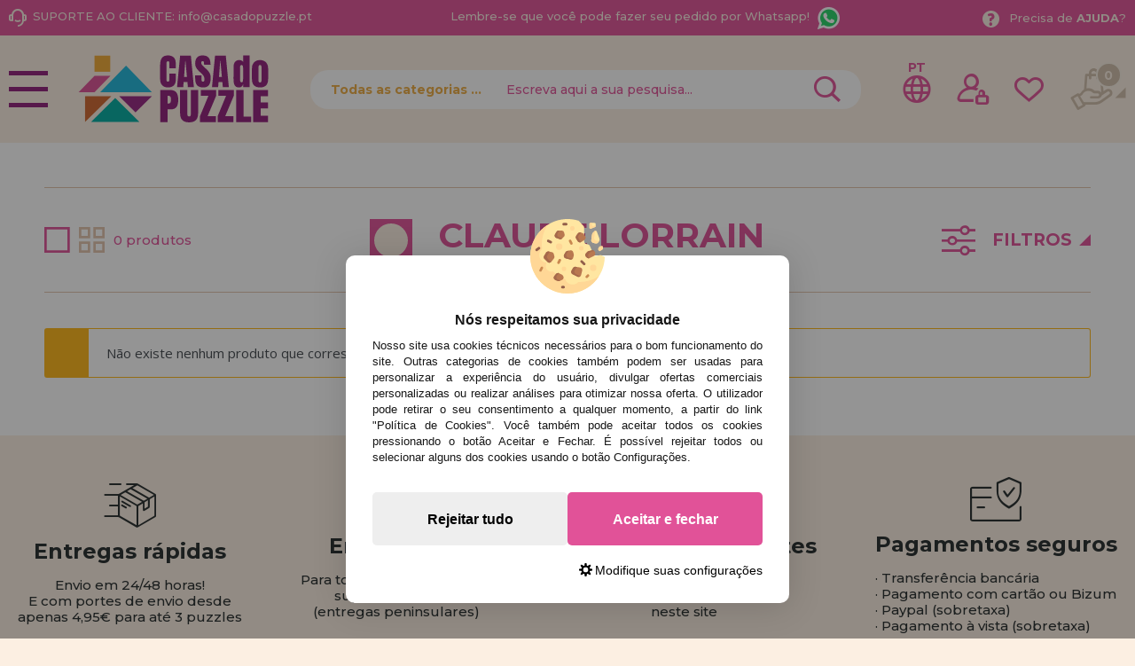

--- FILE ---
content_type: text/html; charset=UTF-8
request_url: https://www.casadopuzzle.pt/claude-lorrain-m-1499.html
body_size: 37182
content:
<!DOCTYPE html><html dir="ltr" lang="pt-PT"><head><script type="text/javascript">let cookieAdviseBlockerSources = '[{"Tag":"https:\/\/www.google.com\/recaptcha\/api.js","category_id":[1],"tool_id":[9],"enabled":true},{"Tag":"https:\/\/www.casadelpuzzle.com\/javascript.js","category_id":[1],"tool_id":[45],"enabled":true},{"Tag":"https:\/\/www.googletagmanager.com\/gtm.js","category_id":[2],"tool_id":[7],"enabled":false},{"Tag":"https:\/\/googleads.g.doubleclick.net\/pagead\/viewthroughconversion\/1019909588\/","category_id":[3],"tool_id":[59],"enabled":false}]'</script><script src="https://www.casadopuzzle.pt/includes/vendor/oscdenox/addon-cookie-advise-blocker/apps/frontoffice/frontend/public/js/cookie-block.js?v=0.0.16" type="text/javascript"></script><style>:root {    --cookie-consent-button-default: #e15298;    --cookie-consent-button-text-default: #ffffff;    --cookie-consent-button-reject: #eeeeee;    --cookie-consent-button-text-reject: #000000;    --cookie-consent-button-configuration-hover: #e15298;    --cookie-consent-button-configuration: #000000;}@keyframes cookie-consent-shake {    0% {        transform: translate(1px, 1px) rotate(0deg);    }    10% {        transform: translate(-1px, -2px) rotate(-1deg);    }    20% {        transform: translate(-3px, 0px) rotate(1deg);    }    30% {        transform: translate(3px, 2px) rotate(0deg);    }    40% {        transform: translate(1px, -1px) rotate(1deg);    }    50% {        transform: translate(-1px, 2px) rotate(-1deg);    }    60% {        transform: translate(-3px, 1px) rotate(0deg);    }    70% {        transform: translate(3px, 1px) rotate(-1deg);    }    80% {        transform: translate(-1px, -1px) rotate(1deg);    }    90% {        transform: translate(1px, 2px) rotate(0deg);    }    100% {        transform: translate(1px, -2px) rotate(-1deg);    }}#cookie-consent {    font-family: "Myriad Pro", Myriad, Lucida Grande, Arial, Helvetica, sans-serif;    -ms-text-size-adjust: 100%;    -webkit-text-size-adjust: 100%;    -webkit-tap-highlight-color: transparent;    position: fixed;    z-index: 1000;    width: 100%;    height: 100%;    top: 0px;    left: 0px;    opacity: 0;    -webkit-transition: opacity 0.6s ease-in-out;    -moz-transition: opacity 0.6s ease-in-out;    -o-transition: opacity 0.6s ease-in-out;    transition: opacity 0.6s ease-in-out;    overflow: hidden;    height: 0px;}#cookie-consent.cookie-consent--active {    opacity: 1;    height: 100%;}#cookie-consent.cookie-consent--active-popup .cookie-consent__popup {    bottom: 40px;}#cookie-consent.cookie-consent--active-window .cookie-consent__window {    right: 20px;    overflow-y: auto;}#cookie-consent .cookie-consent__popup {    transition: bottom 0.45s ease-out;    right: 0px;    background: #FFF;    width: 320px;    padding: 0px;    position: fixed;    z-index: 2;    display: flex;    flex-direction: column;    bottom: -500px;    left: 0px;    margin: 0px auto;    align-items: center;    box-shadow: 0 4px 38px 0 rgb(0 0 0 / 15%);    padding: 30px;    border-radius: 10px;    width: 100%;    max-width: 500px;}#cookie-consent .cookie-consent__popup-image {    width: 84px;    margin-top: -71px;    margin-bottom: 20px;}#cookie-consent .cookie-consent__popup-title {    color: #171717;    font-size: 16px;    line-height: 20px;    text-align: center;    margin-bottom: 10px;    font-weight: bold;}#cookie-consent .cookie-consent__popup-description {    color: #171717;    font-size: 13px;    line-height: 18px;    text-align: justify;    margin-bottom: 30px;    font-weight: 100;}#cookie-consent .cookie-consent__popup-buttons {    display: flex;    justify-content: space-between;    align-items: center;    gap: 20px;    width: 100%;}#cookie-consent .cookie-consent__popup-buttons.cookie-consent__popup-buttons-only .cookie-consent__popup-button {    max-width: 100%;}#cookie-consent .cookie-consent__popup-buttons.cookie-consent__popup-buttons-only .cookie-consent__popup-button--reject {    display: none;}#cookie-consent .cookie-consent__popup-button:hover, #cookie-consent .cookie-consent__window-button:hover {    -webkit-transform: scale(1.05);    transform: scale(1.05);}#cookie-consent .cookie-consent__popup-button {    color: var(--cookie-consent-button-text-default);    background: var(--cookie-consent-button-default);    border-radius: 5px;    width: 100%;    text-align: center;    font-size: 16px;    line-height: 1.7;    font-weight: bold;    cursor: pointer;    transition: all .15s ease;    height: 60px;    align-items: center;    display: flex;    justify-content: center;    padding: 10px;}#cookie-consent .cookie-consent__popup-button--reject {    background: var(--cookie-consent-button-reject);    color: var(--cookie-consent-button-text-reject);}#cookie-consent .cookie-consent__close {    background: rgba(18, 18, 18, 0.5);    opacity: 0.9;    height: 100%;    width: 100%;    position: absolute;    z-index: 1;    bottom: 0px;    left: 0px;}#cookie-consent .cookie-consent__close--shake {    animation: cookie-consent-shake 0.5s;    animation-iteration-count: infinite;}#cookie-consent .cookie-consent__popup-cofiguration {    display: flex;    align-items: center;    margin-top: 20px;    font-size: 14px;    line-height: 14px;    color: var(--cookie-consent-button-configuration);    cursor: pointer;    margin-left: auto;}#cookie-consent .cookie-consent__popup-cofiguration-image {    width: 15px;    margin-right: 3px;    -webkit-mask-image: url(includes/vendor/oscdenox/addon-cookie-advise-blocker/apps/frontoffice/frontend/public/images/cog.svg);    mask-image: url(includes/vendor/oscdenox/addon-cookie-advise-blocker/apps/frontoffice/frontend/public/images/cog.svg);    display: inline-block;    height: 15px;    background-size: cover;    background-color: var(--cookie-consent-button-configuration);    -webkit-mask-size: cover;    mask-size: cover;}#cookie-consent .cookie-consent__popup-cofiguration:hover .cookie-consent__popup-cofiguration-image {    background-color: var(--cookie-consent-button-configuration-hover);}#cookie-consent .cookie-consent__popup-cofiguration:hover {    color: var(--cookie-consent-button-configuration-hover);}#cookie-consent .cookie-consent__window {    transition: right 0.45s ease-out;    right: 0px;    top: 100%;    display: block;    z-index: 100;    background: #fff;    width: 500px;    padding: 0px;    position: fixed;    right: -520px;    top: 20px;    z-index: 100;    height: calc(100% - 40px);    display: flex;    flex-direction: column;    border-radius: 10px;    overflow: hidden;}#cookie-consent .cookie-consent__window-title {    display: flex;    align-items: center;    background: #efefef;    padding: 10px 20px;    margin-bottom: 20px;}#cookie-consent .cookie-consent__window-title-image {    width: 25px;}#cookie-consent .cookie-consent__window-title-text {    width: 100%;    text-align: center;    text-transform: uppercase;    font-size: 13px;    line-height: 13px;    color: #000;}#cookie-consent .cookie-consent__window-description {    color: #262626;    font-size: 13px;    line-height: 17px;    padding: 10px 20px 30px;    text-align: justify;    font-weight: 100;}#cookie-consent .cookie-consent__window-title-close {    cursor: pointer;    color: #000;    font-size: 12px;    line-height: 12px;}#cookie-consent .cookie-consent__window-tab.cookie-consent__window-tab-partial-active > .cookie-consent__window-checkbox {    background: #A3BE8C;}#cookie-consent .cookie-consent__window-tab > .cookie-consent__window--hide:first-child {    width: 30px;    height: 20px;    margin-left: -30px;    position: relative;    left: 49px;    opacity: 0;    z-index: 3;    cursor: pointer;}#cookie-consent .cookie-consent__window-checkbox-fake {    display: none}#cookie-consent .cookie-consent__window-checkbox {    position: relative;    width: 30px;    height: 18px;    border-radius: 15px;    box-shadow: inset 0 0 5px rgba(0, 0, 0, 0.4);    background: #434257;    transition: all 0.3s;    margin-left: 20px;}#cookie-consent .cookie-consent__window-checkbox::before {    content: "";    position: absolute;    left: -1px;    top: -1px;    width: 20px;    height: 20px;    background-color: #e8e9ed;    border-radius: 50%;    z-index: 1;    transition: transform 0.3s;    background-image: url("includes/vendor/oscdenox/addon-cookie-advise-blocker/apps/frontoffice/frontend/public/images/uncheck.svg");    background-size: 8px 8px;    background-repeat: no-repeat;    background-position: 6px 6px;}#cookie-consent .cookie-consent__window-tab input:checked ~ .cookie-consent__window-checkbox {    background: #A3BE8C;}#cookie-consent .cookie-consent__window-tab input:checked ~ .cookie-consent__window-checkbox::before {    transform: translateX(11px);    background-image: url(includes/vendor/oscdenox/addon-cookie-advise-blocker/apps/frontoffice/frontend/public/images/checked.svg);    background-size: 10px 10px;    background-repeat: no-repeat;    background-position: 5px 5px;}#cookie-consent .cookie-consent__window-tab {    display: flex;    flex-wrap: wrap;    align-items: center;    border-top: 1px solid #ddd;}#cookie-consent .cookie-consent__window-tab.cookie-consent__window-tab--readonly input {    display: none;}#cookie-consent .cookie-consent__window-tab.cookie-consent__window-tab--readonly .cookie-consent__window-tab-list-label {    cursor: default;}#cookie-consent .cookie-consent__window-tab:last-child {    border-bottom: 1px solid #ddd;}#cookie-consent .cookie-consent__window-tab-label:after {    width: 0;    height: 0;    border-style: solid;    border-width: 5px 5px 0 5px;    border-color: #000000 transparent transparent transparent;    content: "";    display: block;    position: absolute;    right: 20px;    top: 50%;    margin-top: -2.5px;    transform: rotate(-90deg);}#cookie-consent .cookie-consent__window-tab-label {    display: flex;    margin: 0px;    width: calc(100% - 50px);    top: 0px;    bottom: 0px;    left: 0px;    right: 0px;    min-width: calc(100% - 50px);    max-width: calc(100% - 50px);    font-size: 15px;    line-height: 16px;    padding: 20px 40px 20px 15px;    color: #000;    position: relative;}#cookie-consent .cookie-consent__window-tab-content {    max-height: 0;    transition: all 0.35s;    overflow: hidden;}#cookie-consent input.cookie-consent__window-checkbox-fake:checked ~ .cookie-consent__window-tab-content {    max-height: 100vh;}#cookie-consent input.cookie-consent__window-checkbox-fake:checked ~ .cookie-consent__window-tab-label:after {    transform: rotate(0deg);}#cookie-consent .cookie-consent__window-tab-list {    position: relative;    padding: 8px 20px 8px 0px;}#cookie-consent .cookie-consent__window-tab-list:last-child {    margin-bottom: 10px;}#cookie-consent .cookie-consent__window-tab-list .cookie-consent__window-checkbox {    position: absolute;    top: 9px;    left: 0px;}#cookie-consent .cookie-consent__window-tab-list-label {    padding: 0px 0px 0px 65px;    margin: 0px;    font-size: 15px;    line-height: 16px;    color: #000;    cursor: pointer;    display: flex;    margin-bottom: 6px;    align-items: center;}#cookie-consent .cookie-consent__window-tab-list-image {    width: 16px;    height: 16px;    margin-right: 5px;}#cookie-consent .cookie-consent__window-help-icon {    padding: 2px;    background: rgb(235 235 235);    color: rgb(140, 140, 140);    border-radius: 100px;    min-height: 18px;    min-width: 18px;    line-height: 14px;    text-align: center;    font-size: 10px;    font-weight: bold;    margin-right: 4px;}#cookie-consent .cookie-consent__window-help-content {    font-size: 11px;    line-height: 12px;    padding-left: 65px;    display: flex;    align-items: center;    margin-top: 2px;    font-weight: 100;}#cookie-consent .cookie-consent__window-tab-description {    background: #efefef;    color: #262626;    font-size: 13px;    line-height: 17px;    padding: 10px 20px;    margin-bottom: 10px;    font-weight: 100;}#cookie-consent .cookie-consent__window-tab-list .cookie-consent__window--hide {    cursor: pointer;    display: block;    position: absolute;    top: 8px;    left: 20px;    width: 30px;    height: 20px;    z-index: 3;    opacity: 0;}#cookie-consent .cookie-consent__window-button {    color: var(--cookie-consent-button-text-default);    background: var(--cookie-consent-button-default);    border-radius: 5px;    width: 100%;    text-align: center;    max-width: 200px;    font-size: 16px;    line-height: 47px;    font-weight: bold;    cursor: pointer;    transition: all .15s ease;    margin: 20px auto;    line-height: 1.7;}@media (max-width: 759.98px) {    #cookie-consent .cookie-consent__popup-buttons {        flex-direction: column;    }    #cookie-consent .cookie-consent__popup-button {        max-width: 100%;        margin-bottom: 15px;    }    #cookie-consent .cookie-consent__popup-button:last-child {        margin-bottom: 0px    }    #cookie-consent .cookie-consent__popup {        max-width: 300px;    }    #cookie-consent.cookie-consent--active-window .cookie-consent__window {        right: 0px;    }    #cookie-consent .cookie-consent__window {        top: 0px;        height: 100%;        border-radius: 0px;        width: 100%;        right: -100%;    }}</style><meta http-equiv="Content-Type" content="text/html; charset=UTF-8" />
<meta http-equiv="X-UA-Compatible" content="IE=edge,chrome=1" /><meta name="viewport" content="width=device-width, initial-scale=1.0, maximum-scale=5.0" /><base href="https://www.casadopuzzle.pt/" />
<title>Productos de Claude lorrain</title>
<meta name="description" content="Comprar, Claude lorrain"/>
<link rel="canonical" href="https://www.casadopuzzle.pt/claude-lorrain-m-1499.html" />
<link rel="alternate" href="https://www.casadelpuzzle.com/claude-lorrain-m-1499.html" hreflang="x-default" />
<link rel="alternate" href="https://www.casadelpuzzle.com/claude-lorrain-m-1499.html" hreflang="es" />
<link rel="alternate" href="https://www.casadopuzzle.pt/claude-lorrain-m-1499.html" hreflang="pt" />
<link rel="alternate" href="https://www.maisondespuzzles.fr/claude-lorrain-m-1499.html" hreflang="fr" />
<link rel="alternate" href="https://www.puzzleladen.de/claude-lorrain-m-1499.html" hreflang="de" />
<link href="favicon.ico" type="image/x-icon" rel="icon" />
<link href="favicon.ico" type="image/x-icon" rel="shortcut icon" />
<link href="favicon.ico" type="image/x-icon" rel="apple-touch-icon" />
<link rel="stylesheet" href="//ajax.googleapis.com/ajax/libs/jqueryui/1.11.2/themes/smoothness/jquery-ui.min.css" />
<link rel="stylesheet" href="https://fonts.googleapis.com/css?family=Open+Sans:400,600,700&display=swap">
<link rel="stylesheet" href="https://fonts.googleapis.com/css2?family=Montserrat:wght@500;700&display=swap">
<link rel="stylesheet" href="https://fonts.googleapis.com/css2?family=Anton&display=swap">
<link rel="stylesheet" type="text/css" href="https://www.casadopuzzle.pt/stylesheet.css?v=0.0.91"/><script src="https://www.googletagmanager.com/gtag/js?id=G-8CBTC7CEDL"></script><script>
            window.dataLayer = window.dataLayer || [];

            function gtag() {
                dataLayer.push(arguments);
            }

            gtag('consent', 'default', {
                'ad_storage': 'denied',
                'ad_user_data': 'denied',
                'ad_personalization': 'denied',
                'analytics_storage': 'denied',
                'wait_for_update':  500
            });

            if (localStorage.getItem('analyticsConsentMode') === 'true') {
                gtag('consent', 'update', {
                    'analytics_storage': 'granted',
                    'wait_for_update':  500
                });
            }

            if (localStorage.getItem('googleAdsConsentMode') === 'true') {
                gtag('consent', 'update', {
                    'ad_storage': 'granted',
                    'ad_user_data': 'granted',
                    'ad_personalization': 'granted',
                    'wait_for_update':  500
                });
            }

            gtag('set', 'url_passthrough', false);
            gtag('set', 'ads_data_redaction', true);
            gtag('js', new Date());

			// Verificar si estamos desde App Mobile
			var isApp = 'false';
			
			// Pasar el valor de is_app a GA4 correctamente
			gtag('config', 'G-8CBTC7CEDL', {
			    
				'custom_map': { 'dimension1': 'is_app' },
				'is_app': isApp
			});
			
            gtag('config', 'AW-10937424824', {"allow_enhanced_conversions": true});
        </script></head><body id="portuguese" class="preload">
<nav id="menu-panel">
	<ul class="d-flex flex-column h-100">
		<li><a class="link1 colour2" href="https://www.casadopuzzle.pt/products_new.php">novidades</a></li>
		<li><a class="link1 separe colour1" href="https://www.casadopuzzle.pt/promoces-e-ofertas-i-10.html">promoções e ofertas</a></li>
									<li>
											<h2><a class="link2" href="javascript:void(0);" title="Puzzles para Adultos">Puzzles para Adultos</a></h2>
						<ul class="sbmn">
															<li><a href="https://www.casadopuzzle.pt/puzzles-para-adultos-puzzles-com-menos-de-500-pecas-c-235_557.html" class="link3" title="Puzzles com menos de 500 peças">Puzzles com menos de 500 peças</a></li>
															<li><a href="https://www.casadopuzzle.pt/puzzles-para-adultos-puzzles-de-500-pecas-c-235_246.html" class="link3" title="Puzzles de 500 peças">Puzzles de 500 peças</a></li>
															<li><a href="https://www.casadopuzzle.pt/puzzles-para-adultos-c-235_743.html" class="link3" title=""></a></li>
															<li><a href="https://www.casadopuzzle.pt/puzzles-para-adultos-puzzles-de-750-pecas-c-235_680.html" class="link3" title="Puzzles de 750 peças">Puzzles de 750 peças</a></li>
															<li><a href="https://www.casadopuzzle.pt/puzzles-para-adultos-puzzles-de-1000-pecas-c-235_247.html" class="link3" title="Puzzles de 1000 peças">Puzzles de 1000 peças</a></li>
															<li><a href="https://www.casadopuzzle.pt/puzzles-para-adultos-puzzles-de-1500-pecas-c-235_264.html" class="link3" title="Puzzles de 1500 peças">Puzzles de 1500 peças</a></li>
															<li><a href="https://www.casadopuzzle.pt/puzzles-para-adultos-puzzles-de-2000-pecas-c-235_265.html" class="link3" title="Puzzles de 2.000 peças">Puzzles de 2.000 peças</a></li>
															<li><a href="https://www.casadopuzzle.pt/puzzles-para-adultos-puzzles-de-3000-pecas-c-235_266.html" class="link3" title="Puzzles de 3000 peças">Puzzles de 3000 peças</a></li>
															<li><a href="https://www.casadopuzzle.pt/puzzles-para-adultos-puzzles-de-4000-pecas-c-235_269.html" class="link3" title="Puzzles de 4000 peças">Puzzles de 4000 peças</a></li>
															<li><a href="https://www.casadopuzzle.pt/puzzles-para-adultos-puzzles-de-5000-pecas-c-235_349.html" class="link3" title="Puzzles de 5000 peças">Puzzles de 5000 peças</a></li>
															<li><a href="https://www.casadopuzzle.pt/puzzles-para-adultos-puzzles-de-6000-pecas-c-235_267.html" class="link3" title="Puzzles de 6000 peças">Puzzles de 6000 peças</a></li>
															<li><a href="https://www.casadopuzzle.pt/puzzles-para-adultos-puzzles-de-8000-pecas-c-235_350.html" class="link3" title="Puzzles de 8000 peças">Puzzles de 8000 peças</a></li>
															<li><a href="https://www.casadopuzzle.pt/puzzles-para-adultos-puzzles-de-9000-pecas-c-235_558.html" class="link3" title="Puzzles de 9000 peças">Puzzles de 9000 peças</a></li>
															<li><a href="https://www.casadopuzzle.pt/puzzles-para-adultos-puzzles-de-12000-pecas-c-235_554.html" class="link3" title="Puzzles de 12.000 peças">Puzzles de 12.000 peças</a></li>
															<li><a href="https://www.casadopuzzle.pt/puzzles-para-adultos-puzzles-de-13200-pecas-c-235_268.html" class="link3" title="Puzzles de 13200 peças">Puzzles de 13200 peças</a></li>
															<li><a href="https://www.casadopuzzle.pt/---c-576.html" class="link3" title="Puzzles de 18.000 peças">Puzzles de 18.000 peças</a></li>
															<li><a href="https://www.casadopuzzle.pt/puzzles-para-adultos-puzzles-de-21000-pecas-c-235_732.html" class="link3" title="Puzzles de 21000 peças">Puzzles de 21000 peças</a></li>
															<li><a href="https://www.casadopuzzle.pt/puzzles-para-adultos-puzzles-de-24000-pecas-c-235_352.html" class="link3" title="Puzzles de 24.000 peças">Puzzles de 24.000 peças</a></li>
															<li><a href="https://www.casadopuzzle.pt/puzzles-para-adultos-puzzles-de-33600-pecas-c-235_592.html" class="link3" title="Puzzles de 33600 peças">Puzzles de 33600 peças</a></li>
															<li><a href="https://www.casadopuzzle.pt/puzzles-para-adultos-puzzles-de-mais-de-40000-pecas-c-235_617.html" class="link3" title="Puzzles de Mais de 40.000 peças">Puzzles de Mais de 40.000 peças</a></li>
													</ul>
									</li>

											<li>
											<h2><a class="link2" href="javascript:void(0);" title="Puzzles Infantis">Puzzles Infantis</a></h2>
						<ul class="sbmn">
															<li><a href="https://www.casadopuzzle.pt/puzzles-infantis-puzzles-de-1-a-19-pecas-c-566_692.html" class="link3" title="Puzzles de 1 a 19 peças">Puzzles de 1 a 19 peças</a></li>
															<li><a href="https://www.casadopuzzle.pt/puzzles-infantis-puzzles-de-20-a-49-pecas-c-566_693.html" class="link3" title="Puzzles de 20 a 49 peças">Puzzles de 20 a 49 peças</a></li>
															<li><a href="https://www.casadopuzzle.pt/puzzles-infantis-puzzles-de-50-a-99-pecas-c-566_694.html" class="link3" title="Puzzles de 50 a 99 peças">Puzzles de 50 a 99 peças</a></li>
															<li><a href="https://www.casadopuzzle.pt/puzzles-infantis-puzzles-de-100-a-199-pecas-c-566_695.html" class="link3" title="Puzzles de 100 a 199 peças">Puzzles de 100 a 199 peças</a></li>
															<li><a href="https://www.casadopuzzle.pt/puzzles-infantis-puzzles-de-200-a-299-pecas-c-566_696.html" class="link3" title="Puzzles de 200 a 299 peças">Puzzles de 200 a 299 peças</a></li>
															<li><a href="https://www.casadopuzzle.pt/puzzles-infantis-puzzles-de-300-a-499-pecas-c-566_697.html" class="link3" title="Puzzles de 300 a 499 peças">Puzzles de 300 a 499 peças</a></li>
													</ul>
									</li>

											<li>
											<h2><a class="link2" href="javascript:void(0);" title="Puzzles por Marcas">Puzzles por Marcas</a></h2>
						<ul class="sbmn">
															<li><a href="https://www.casadopuzzle.pt/puzzles-por-marcas-puzzles-alipson-c-236_716.html" class="link3" title="Puzzles Alipson">Puzzles Alipson</a></li>
															<li><a href="https://www.casadopuzzle.pt/puzzles-por-marcas-puzzles-anatolian-c-236_590.html" class="link3" title="Puzzles Anatolian">Puzzles Anatolian</a></li>
															<li><a href="https://www.casadopuzzle.pt/puzzles-por-marcas-puzzles-aquarius-c-236_713.html" class="link3" title="Puzzles Aquarius">Puzzles Aquarius</a></li>
															<li><a href="https://www.casadopuzzle.pt/puzzles-por-marcas-puzzles-art-puzzle-c-236_606.html" class="link3" title="Puzzles Art Puzzle">Puzzles Art Puzzle</a></li>
															<li><a href="https://www.casadopuzzle.pt/puzzles-por-marcas-puzzles-bluebird-c-236_651.html" class="link3" title="Puzzles BlueBird">Puzzles BlueBird</a></li>
															<li><a href="https://www.casadopuzzle.pt/puzzles-por-marcas-puzzles-brain-tree-c-236_718.html" class="link3" title="Puzzles Brain Tree">Puzzles Brain Tree</a></li>
															<li><a href="https://www.casadopuzzle.pt/puzzles-por-marcas-puzzles-castorland-c-236_562.html" class="link3" title="Puzzles Castorland">Puzzles Castorland</a></li>
															<li><a href="https://www.casadopuzzle.pt/puzzles-por-marcas-puzzles-cherry-pazzi-c-236_691.html" class="link3" title="Puzzles Cherry Pazzi">Puzzles Cherry Pazzi</a></li>
															<li><a href="https://www.casadopuzzle.pt/puzzles-por-marcas-puzzles-clementoni-c-236_347.html" class="link3" title="Puzzles Clementoni">Puzzles Clementoni</a></li>
															<li><a href="https://www.casadopuzzle.pt/puzzles-por-marcas-puzzles-cloudberries-c-236_656.html" class="link3" title="Puzzles Cloudberries">Puzzles Cloudberries</a></li>
															<li><a href="https://www.casadopuzzle.pt/puzzles-por-marcas-puzzles-cobble-hill-c-236_619.html" class="link3" title="Puzzles Cobble Hill">Puzzles Cobble Hill</a></li>
															<li><a href="https://www.casadopuzzle.pt/puzzles-por-marcas-puzzles-d-toys-c-236_605.html" class="link3" title="Puzzles D-Toys">Puzzles D-Toys</a></li>
															<li><a href="https://www.casadopuzzle.pt/puzzles-por-marcas-puzzles-deico-c-236_661.html" class="link3" title="Puzzles Deico">Puzzles Deico</a></li>
															<li><a href="https://www.casadopuzzle.pt/puzzles-por-marcas-puzzles-dino-c-236_642.html" class="link3" title="Puzzles Dino">Puzzles Dino</a></li>
															<li><a href="https://www.casadopuzzle.pt/puzzles-por-marcas-puzzles-educa-c-236_348.html" class="link3" title="Puzzles Educa">Puzzles Educa</a></li>
															<li><a href="https://www.casadopuzzle.pt/puzzles-por-marcas-puzzles-eleven-force-c-236_582.html" class="link3" title="Puzzles Eleven Force">Puzzles Eleven Force</a></li>
															<li><a href="https://www.casadopuzzle.pt/puzzles-por-marcas-puzzles-enjoy-c-236_686.html" class="link3" title="Puzzles Enjoy">Puzzles Enjoy</a></li>
															<li><a href="https://www.casadopuzzle.pt/puzzles-por-marcas-puzzles-eurographics-c-236_575.html" class="link3" title="Puzzles EuroGraphics">Puzzles EuroGraphics</a></li>
															<li><a href="https://www.casadopuzzle.pt/puzzles-por-marcas-puzzles-fabio-vettori-c-236_587.html" class="link3" title="Puzzles Fabio Vettori">Puzzles Fabio Vettori</a></li>
															<li><a href="https://www.casadopuzzle.pt/puzzles-por-marcas-puzzles-falcon-c-236_607.html" class="link3" title="Puzzles Falcon">Puzzles Falcon</a></li>
															<li><a href="https://www.casadopuzzle.pt/puzzles-por-marcas-puzzles-gibsons-c-236_613.html" class="link3" title="Puzzles Gibsons">Puzzles Gibsons</a></li>
															<li><a href="https://www.casadopuzzle.pt/puzzles-por-marcas-puzzles-gold-puzzle-c-236_610.html" class="link3" title="Puzzles Gold Puzzle">Puzzles Gold Puzzle</a></li>
															<li><a href="https://www.casadopuzzle.pt/puzzles-por-marcas-puzzles-grafika-c-236_640.html" class="link3" title="Puzzles Grafika">Puzzles Grafika</a></li>
															<li><a href="https://www.casadopuzzle.pt/puzzles-por-marcas-puzzles-hachette-c-236_729.html" class="link3" title="Puzzles Hachette">Puzzles Hachette</a></li>
															<li><a href="https://www.casadopuzzle.pt/puzzles-por-marcas-puzzles-heye-c-236_552.html" class="link3" title="Puzzles Heye">Puzzles Heye</a></li>
															<li><a href="https://www.casadopuzzle.pt/puzzles-por-marcas-puzzles-house-of-puzzles-c-236_734.html" class="link3" title="Puzzles House of Puzzles">Puzzles House of Puzzles</a></li>
															<li><a href="https://www.casadopuzzle.pt/puzzles-por-marcas-puzzles-jacarou-c-236_725.html" class="link3" title="Puzzles JaCaRou">Puzzles JaCaRou</a></li>
															<li><a href="https://www.casadopuzzle.pt/puzzles-por-marcas-puzzles-jig-and-puzz-c-236_727.html" class="link3" title="Puzzles Jig and Puzz">Puzzles Jig and Puzz</a></li>
															<li><a href="https://www.casadopuzzle.pt/puzzles-por-marcas-puzzles-jumbo-c-236_574.html" class="link3" title="Puzzles Jumbo">Puzzles Jumbo</a></li>
															<li><a href="https://www.casadopuzzle.pt/puzzles-por-marcas-puzzles-king-c-236_667.html" class="link3" title="Puzzles King">Puzzles King</a></li>
															<li><a href="https://www.casadopuzzle.pt/puzzles-por-marcas-puzzles-magnolia-c-236_679.html" class="link3" title="Puzzles Magnolia">Puzzles Magnolia</a></li>
															<li><a href="https://www.casadopuzzle.pt/puzzles-por-marcas-puzzles-master-pieces-c-236_657.html" class="link3" title="Puzzles Master Pieces">Puzzles Master Pieces</a></li>
															<li><a href="https://www.casadopuzzle.pt/puzzles-por-marcas-puzzles-nathan-c-236_620.html" class="link3" title="Puzzles Nathan">Puzzles Nathan</a></li>
															<li><a href="https://www.casadopuzzle.pt/puzzles-por-marcas-puzzles-nova-c-236_689.html" class="link3" title="Puzzles Nova">Puzzles Nova</a></li>
															<li><a href="https://www.casadopuzzle.pt/puzzles-por-marcas-puzzles-otter-house-c-236_676.html" class="link3" title="Puzzles Otter House">Puzzles Otter House</a></li>
															<li><a href="https://www.casadopuzzle.pt/puzzles-por-marcas-puzzles-piatnik-c-236_593.html" class="link3" title="Puzzles Piatnik">Puzzles Piatnik</a></li>
															<li><a href="https://www.casadopuzzle.pt/puzzles-por-marcas-puzzles-pieces-and-peace-c-236_710.html" class="link3" title="Puzzles Pieces and Peace">Puzzles Pieces and Peace</a></li>
															<li><a href="https://www.casadopuzzle.pt/puzzles-por-marcas-puzzles-pintoo-c-236_660.html" class="link3" title="Puzzles Pintoo">Puzzles Pintoo</a></li>
															<li><a href="https://www.casadopuzzle.pt/puzzles-por-marcas-puzzles-profesor-puzzle-c-236_595.html" class="link3" title="Puzzles Profesor Puzzle">Puzzles Profesor Puzzle</a></li>
															<li><a href="https://www.casadopuzzle.pt/puzzles-por-marcas-puzzles-ravensburger-c-236_564.html" class="link3" title="Puzzles Ravensburger">Puzzles Ravensburger</a></li>
															<li><a href="https://www.casadopuzzle.pt/puzzles-por-marcas-puzzles-ricordi-c-236_442.html" class="link3" title="Puzzles Ricordi">Puzzles Ricordi</a></li>
															<li><a href="https://www.casadopuzzle.pt/puzzles-por-marcas-puzzles-robert-frederick-c-236_639.html" class="link3" title="Puzzles Robert Frederick">Puzzles Robert Frederick</a></li>
															<li><a href="https://www.casadopuzzle.pt/puzzles-por-marcas-puzzles-rock-saws-c-236_682.html" class="link3" title="Puzzles Rock Saws">Puzzles Rock Saws</a></li>
															<li><a href="https://www.casadopuzzle.pt/puzzles-por-marcas-puzzles-roovi-c-236_723.html" class="link3" title="Puzzles Roovi">Puzzles Roovi</a></li>
															<li><a href="https://www.casadopuzzle.pt/puzzles-por-marcas-puzzles-schmidt-c-236_553.html" class="link3" title="Puzzles Schmidt">Puzzles Schmidt</a></li>
															<li><a href="https://www.casadopuzzle.pt/puzzles-por-marcas-puzzles-scholas-co-c-236_573.html" class="link3" title="Puzzles Scholas CO.">Puzzles Scholas CO.</a></li>
															<li><a href="https://www.casadopuzzle.pt/puzzles-por-marcas-puzzles-sd-toys-c-236_674.html" class="link3" title="Puzzles SD Toys">Puzzles SD Toys</a></li>
															<li><a href="https://www.casadopuzzle.pt/puzzles-por-marcas-puzzles-smart-games-c-236_644.html" class="link3" title="Puzzles Smart Games">Puzzles Smart Games</a></li>
															<li><a href="https://www.casadopuzzle.pt/puzzles-por-marcas-puzzles-spielspass-c-236_572.html" class="link3" title="Puzzles SpielSpass">Puzzles SpielSpass</a></li>
															<li><a href="https://www.casadopuzzle.pt/puzzles-por-marcas-puzzles-star-c-236_683.html" class="link3" title="Puzzles Star">Puzzles Star</a></li>
															<li><a href="https://www.casadopuzzle.pt/puzzles-por-marcas-puzzles-step-puzzle-c-236_670.html" class="link3" title="Puzzles Step Puzzle">Puzzles Step Puzzle</a></li>
															<li><a href="https://www.casadopuzzle.pt/puzzles-por-marcas-puzzles-sunsout-c-236_652.html" class="link3" title="Puzzles SunsOut">Puzzles SunsOut</a></li>
															<li><a href="https://www.casadopuzzle.pt/puzzles-por-marcas-puzzles-trefl-c-236_577.html" class="link3" title="Puzzles Trefl">Puzzles Trefl</a></li>
															<li><a href="https://www.casadopuzzle.pt/puzzles-por-marcas-puzzles-wrebbit-3d-c-236_588.html" class="link3" title="Puzzles Wrebbit 3D">Puzzles Wrebbit 3D</a></li>
															<li><a href="https://www.casadopuzzle.pt/puzzles-por-marcas-puzzles-yazz-puzzle-c-236_721.html" class="link3" title="Puzzles Yazz Puzzle">Puzzles Yazz Puzzle</a></li>
													</ul>
									</li>

											<li>
											<h2><a class="link2" href="javascript:void(0);" title="Puzzles por Temas">Puzzles por Temas</a></h2>
						<ul class="sbmn">
															<li><a href="https://www.casadopuzzle.pt/puzzles-por-temas-puzlzes-decorativo-c-234_609.html" class="link3" title="Puzlzes Decorativo">Puzlzes Decorativo</a></li>
															<li><a href="https://www.casadopuzzle.pt/puzzles-por-temas-puzzle-de-flores-c-234_353.html" class="link3" title="Puzzle de Flores">Puzzle de Flores</a></li>
															<li><a href="https://www.casadopuzzle.pt/puzzles-por-temas-puzzle-de-mapas-c-234_357.html" class="link3" title="Puzzle de Mapas">Puzzle de Mapas</a></li>
															<li><a href="https://www.casadopuzzle.pt/puzzles-por-temas-puzzle-do-cenario-c-234_262.html" class="link3" title="Puzzle do Cenário">Puzzle do Cenário</a></li>
															<li><a href="https://www.casadopuzzle.pt/puzzles-por-temas-puzzle-world-jigsaw-championship-c-234_746.html" class="link3" title="Puzzle World Jigsaw Championship">Puzzle World Jigsaw Championship</a></li>
															<li><a href="https://www.casadopuzzle.pt/puzzles-por-temas-puzzles-3d-c-234_569.html" class="link3" title="Puzzles 3D">Puzzles 3D</a></li>
															<li><a href="https://www.casadopuzzle.pt/puzzles-por-temas-puzzles-abstractos-c-234_444.html" class="link3" title="Puzzles Abstractos">Puzzles Abstractos</a></li>
															<li><a href="https://www.casadopuzzle.pt/puzzles-por-temas-puzzles-caixa-tringulo-c-234_561.html" class="link3" title="Puzzles Caixa Triângulo">Puzzles Caixa Triângulo</a></li>
															<li><a href="https://www.casadopuzzle.pt/puzzles-por-temas-puzzles-cidades-da-espanha-c-234_549.html" class="link3" title="Puzzles Cidades da Espanha">Puzzles Cidades da Espanha</a></li>
															<li><a href="https://www.casadopuzzle.pt/puzzles-por-temas-puzzles-cidades-do-mundo-c-234_551.html" class="link3" title="Puzzles Cidades do mundo">Puzzles Cidades do mundo</a></li>
															<li><a href="https://www.casadopuzzle.pt/puzzles-por-temas-puzzles-cincias-c-234_636.html" class="link3" title="Puzzles Ciências">Puzzles Ciências</a></li>
															<li><a href="https://www.casadopuzzle.pt/puzzles-por-temas-puzzles-cinema-e-televiso-c-234_555.html" class="link3" title="Puzzles Cinema e televisão">Puzzles Cinema e televisão</a></li>
															<li><a href="https://www.casadopuzzle.pt/puzzles-por-temas-puzzles-criancas-c-234_361.html" class="link3" title="Puzzles Crianças">Puzzles Crianças</a></li>
															<li><a href="https://www.casadopuzzle.pt/puzzles-por-temas-puzzles-de-animais-c-234_258.html" class="link3" title="Puzzles de Animais">Puzzles de Animais</a></li>
															<li><a href="https://www.casadopuzzle.pt/puzzles-por-temas-puzzles-de-arquitetura-c-234_261.html" class="link3" title="Puzzles de Arquitetura">Puzzles de Arquitetura</a></li>
															<li><a href="https://www.casadopuzzle.pt/puzzles-por-temas-puzzles-de-avio-c-234_750.html" class="link3" title="Puzzles De Avião">Puzzles De Avião</a></li>
															<li><a href="https://www.casadopuzzle.pt/puzzles-por-temas-puzzles-de-ces-c-234_739.html" class="link3" title="Puzzles de Cães">Puzzles de Cães</a></li>
															<li><a href="https://www.casadopuzzle.pt/puzzles-por-temas-puzzles-de-casas-de-campo-c-234_745.html" class="link3" title="Puzzles de Casas De Campo">Puzzles de Casas De Campo</a></li>
															<li><a href="https://www.casadopuzzle.pt/puzzles-por-temas-puzzles-de-cavalos-c-234_741.html" class="link3" title="Puzzles de Cavalos">Puzzles de Cavalos</a></li>
															<li><a href="https://www.casadopuzzle.pt/puzzles-por-temas-puzzles-de-comboio-c-234_749.html" class="link3" title="Puzzles de comboio">Puzzles de comboio</a></li>
															<li><a href="https://www.casadopuzzle.pt/puzzles-por-temas-puzzles-de-comida-e-alimentos-c-234_355.html" class="link3" title="Puzzles de Comida e Alimentos">Puzzles de Comida e Alimentos</a></li>
															<li><a href="https://www.casadopuzzle.pt/puzzles-por-temas-puzzles-de-dinossauros-c-234_742.html" class="link3" title="Puzzles de Dinossauros">Puzzles de Dinossauros</a></li>
															<li><a href="https://www.casadopuzzle.pt/puzzles-por-temas-puzzles-de-fadas-c-234_602.html" class="link3" title="Puzzles de Fadas">Puzzles de Fadas</a></li>
															<li><a href="https://www.casadopuzzle.pt/puzzles-por-temas-puzzles-de-gatos-c-234_740.html" class="link3" title="Puzzles de Gatos">Puzzles de Gatos</a></li>
															<li><a href="https://www.casadopuzzle.pt/puzzles-por-temas-puzzles-de-halloween-c-234_714.html" class="link3" title="Puzzles de Halloween">Puzzles de Halloween</a></li>
															<li><a href="https://www.casadopuzzle.pt/puzzles-por-temas-puzzles-de-harry-potter-c-234_737.html" class="link3" title="Puzzles de Harry Potter">Puzzles de Harry Potter</a></li>
															<li><a href="https://www.casadopuzzle.pt/puzzles-por-temas-puzzles-de-interiores-ou-de-quar-c-234_748.html" class="link3" title="Puzzles de interiores ou de quar">Puzzles de interiores ou de quar</a></li>
															<li><a href="https://www.casadopuzzle.pt/puzzles-por-temas-puzzles-de-musica-c-234_612.html" class="link3" title="Puzzles de Música">Puzzles de Música</a></li>
															<li><a href="https://www.casadopuzzle.pt/puzzles-por-temas-puzzles-de-navios-c-234_747.html" class="link3" title="Puzzles de Navios">Puzzles de Navios</a></li>
															<li><a href="https://www.casadopuzzle.pt/puzzles-por-temas-puzzles-de-obras-de-arte-c-234_251.html" class="link3" title="Puzzles de Obras de Arte">Puzzles de Obras de Arte</a></li>
															<li><a href="https://www.casadopuzzle.pt/puzzles-por-temas-puzzles-desenho-animado-c-234_560.html" class="link3" title="Puzzles Desenho Animado">Puzzles Desenho Animado</a></li>
															<li><a href="https://www.casadopuzzle.pt/puzzles-por-temas-puzzles-desportos-e-jogos-c-234_591.html" class="link3" title="Puzzles Desportos e Jogos">Puzzles Desportos e Jogos</a></li>
															<li><a href="https://www.casadopuzzle.pt/puzzles-por-temas-puzzles-disney-c-234_248.html" class="link3" title="Puzzles Disney">Puzzles Disney</a></li>
															<li><a href="https://www.casadopuzzle.pt/puzzles-por-temas-puzzles-do-natal-c-234_570.html" class="link3" title="Puzzles do Natal">Puzzles do Natal</a></li>
															<li><a href="https://www.casadopuzzle.pt/puzzles-por-temas-puzzles-do-pessoas-c-234_354.html" class="link3" title="Puzzles do Pessoas">Puzzles do Pessoas</a></li>
															<li><a href="https://www.casadopuzzle.pt/puzzles-por-temas-puzzles-do-transporte-c-234_260.html" class="link3" title="Puzzles do Transporte">Puzzles do Transporte</a></li>
															<li><a href="https://www.casadopuzzle.pt/puzzles-por-temas-puzzles-efeito-metalico-c-234_252.html" class="link3" title="Puzzles Efeito Metálico">Puzzles Efeito Metálico</a></li>
															<li><a href="https://www.casadopuzzle.pt/puzzles-por-temas-puzzles-en-preto-e-branco-c-234_571.html" class="link3" title="Puzzles en Preto e branco">Puzzles en Preto e branco</a></li>
															<li><a href="https://www.casadopuzzle.pt/puzzles-por-temas-puzzles-estadios-de-futebol-3d-c-234_580.html" class="link3" title="Puzzles Estádios de futebol 3D">Puzzles Estádios de futebol 3D</a></li>
															<li><a href="https://www.casadopuzzle.pt/puzzles-por-temas-puzzles-etnico-c-234_550.html" class="link3" title="Puzzles Étnico">Puzzles Étnico</a></li>
															<li><a href="https://www.casadopuzzle.pt/puzzles-por-temas-puzzles-fantastico-c-234_358.html" class="link3" title="Puzzles Fantastico">Puzzles Fantastico</a></li>
															<li><a href="https://www.casadopuzzle.pt/puzzles-por-temas-puzzles-fosforescente-c-234_249.html" class="link3" title="Puzzles Fosforescente">Puzzles Fosforescente</a></li>
															<li><a href="https://www.casadopuzzle.pt/puzzles-por-temas-puzzles-goticos-c-234_359.html" class="link3" title="Puzzles Góticos">Puzzles Góticos</a></li>
															<li><a href="https://www.casadopuzzle.pt/puzzles-por-temas-puzzles-impossivel-c-234_360.html" class="link3" title="Puzzles Impossível">Puzzles Impossível</a></li>
															<li><a href="https://www.casadopuzzle.pt/puzzles-por-temas-puzzles-naturezas-mortas-e-colag-c-234_563.html" class="link3" title="Puzzles Naturezas-Mortas E Colag">Puzzles Naturezas-Mortas E Colag</a></li>
															<li><a href="https://www.casadopuzzle.pt/puzzles-por-temas-puzzles-panormico-c-234_250.html" class="link3" title="Puzzles Panorâmico">Puzzles Panorâmico</a></li>
															<li><a href="https://www.casadopuzzle.pt/puzzles-por-temas-puzzles-pecas-em-miniatura-c-234_556.html" class="link3" title="Puzzles Peças em Miniatura">Puzzles Peças em Miniatura</a></li>
															<li><a href="https://www.casadopuzzle.pt/puzzles-por-temas-puzzles-personalizado-c-234_291.html" class="link3" title="Puzzles Personalizado">Puzzles Personalizado</a></li>
															<li><a href="https://www.casadopuzzle.pt/puzzles-por-temas-puzzles-progressistas-c-234_568.html" class="link3" title="Puzzles Progressistas">Puzzles Progressistas</a></li>
															<li><a href="https://www.casadopuzzle.pt/puzzles-por-temas-puzzles-religioso-c-234_581.html" class="link3" title="Puzzles Religioso">Puzzles Religioso</a></li>
															<li><a href="https://www.casadopuzzle.pt/puzzles-por-temas-puzzles-romnticos-c-234_356.html" class="link3" title="Puzzles Românticos">Puzzles Românticos</a></li>
															<li><a href="https://www.casadopuzzle.pt/puzzles-por-temas-puzzles-star-wars-c-234_738.html" class="link3" title="Puzzles Star Wars">Puzzles Star Wars</a></li>
															<li><a href="https://www.casadopuzzle.pt/puzzles-por-temas-puzzles-wasgij-c-234_608.html" class="link3" title="Puzzles Wasgij">Puzzles Wasgij</a></li>
															<li><a href="https://www.casadopuzzle.pt/puzzles-por-temas-tripticos-c-234_583.html" class="link3" title="Trípticos">Trípticos</a></li>
													</ul>
									</li>

									<li>
						<h2><a class="link2" href="javascript:void(0);" title="Puzzles por autores">Puzzles por autores</a></h2>
						<ul class="sbmn">
															<li><a href="https://www.casadopuzzle.pt/123-rf-m-2280.html" class="link3" title="123 RF">123 RF</a></li>
															<li><a href="https://www.casadopuzzle.pt/9george-m-2204.html" class="link3" title="9George">9George</a></li>
															<li><a href="https://www.casadopuzzle.pt/aaron-hicks-m-2076.html" class="link3" title="Aaron Hicks">Aaron Hicks</a></li>
															<li><a href="https://www.casadopuzzle.pt/aaron-kraten-m-1510.html" class="link3" title="Aaron Kraten">Aaron Kraten</a></li>
															<li><a href="https://www.casadopuzzle.pt/abby-jacobs-m-2412.html" class="link3" title="Abby Jacobs">Abby Jacobs</a></li>
															<li><a href="https://www.casadopuzzle.pt/abraham-hunter-m-1758.html" class="link3" title="Abraham Hunter">Abraham Hunter</a></li>
															<li><a href="https://www.casadopuzzle.pt/abril-andrade-m-1726.html" class="link3" title="Abril Andrade">Abril Andrade</a></li>
															<li><a href="https://www.casadopuzzle.pt/abstract-graffiti-m-1727.html" class="link3" title="Abstract Graffiti">Abstract Graffiti</a></li>
															<li><a href="https://www.casadopuzzle.pt/adam-parsons-m-2017.html" class="link3" title="Adam Parsons">Adam Parsons</a></li>
															<li><a href="https://www.casadopuzzle.pt/adobe-firefly-m-2387.html" class="link3" title="Adobe Firefly">Adobe Firefly</a></li>
															<li><a href="https://www.casadopuzzle.pt/adrian-chesterman-m-1909.html" class="link3" title="Adrian Chesterman">Adrian Chesterman</a></li>
															<li><a href="https://www.casadopuzzle.pt/aimee-stewart-m-1751.html" class="link3" title="Aimee Stewart">Aimee Stewart</a></li>
															<li><a href="https://www.casadopuzzle.pt/akira-toriyama-m-1840.html" class="link3" title="Akira Toriyama">Akira Toriyama</a></li>
															<li><a href="https://www.casadopuzzle.pt/al-lorenz-m-2098.html" class="link3" title="Al Lorenz">Al Lorenz</a></li>
															<li><a href="https://www.casadopuzzle.pt/alain-bertrand-m-1655.html" class="link3" title="Alain Bertrand">Alain Bertrand</a></li>
															<li><a href="https://www.casadopuzzle.pt/alan-giana-m-2003.html" class="link3" title="Alan Giana">Alan Giana</a></li>
															<li><a href="https://www.casadopuzzle.pt/alan-hicks-m-2032.html" class="link3" title="Alan Hicks">Alan Hicks</a></li>
															<li><a href="https://www.casadopuzzle.pt/alan-shapiro-m-1715.html" class="link3" title="Alan Shapiro">Alan Shapiro</a></li>
															<li><a href="https://www.casadopuzzle.pt/albert-bredow-m-1808.html" class="link3" title="Albert Bredow">Albert Bredow</a></li>
															<li><a href="https://www.casadopuzzle.pt/albert-lorenz-m-2061.html" class="link3" title="Albert Lorenz">Albert Lorenz</a></li>
															<li><a href="https://www.casadopuzzle.pt/albert-williams-m-1608.html" class="link3" title="Albert Williams">Albert Williams</a></li>
															<li><a href="https://www.casadopuzzle.pt/alberto-rossini-m-1700.html" class="link3" title="Alberto Rossini">Alberto Rossini</a></li>
															<li><a href="https://www.casadopuzzle.pt/alchemy-gothic-m-1491.html" class="link3" title="Alchemy Gothic">Alchemy Gothic</a></li>
															<li><a href="https://www.casadopuzzle.pt/alchemy-ul13-m-1502.html" class="link3" title="Alchemy UL13">Alchemy UL13</a></li>
															<li><a href="https://www.casadopuzzle.pt/aleksandr-andreyevich-ivanov-m-2069.html" class="link3" title="Aleksandr Andréyevich Ivánov">Aleksandr Andréyevich Ivánov</a></li>
															<li><a href="https://www.casadopuzzle.pt/aleksandr-atkishkin-m-2218.html" class="link3" title="Aleksandr Atkishkin">Aleksandr Atkishkin</a></li>
															<li><a href="https://www.casadopuzzle.pt/aleksandr-korchagin-m-2226.html" class="link3" title="Aleksandr Korchagin">Aleksandr Korchagin</a></li>
															<li><a href="https://www.casadopuzzle.pt/aleksundoor-m-2319.html" class="link3" title="AlekSunDoor">AlekSunDoor</a></li>
															<li><a href="https://www.casadopuzzle.pt/alex-bennett-m-1675.html" class="link3" title="Alex Bennett">Alex Bennett</a></li>
															<li><a href="https://www.casadopuzzle.pt/alex-pascual-m-2337.html" class="link3" title="Alex Pascual">Alex Pascual</a></li>
															<li><a href="https://www.casadopuzzle.pt/alexander-von-humboldt-m-1593.html" class="link3" title="Alexander  Von Humboldt">Alexander  Von Humboldt</a></li>
															<li><a href="https://www.casadopuzzle.pt/alexander-chen-m-1829.html" class="link3" title="Alexander Chen">Alexander Chen</a></li>
															<li><a href="https://www.casadopuzzle.pt/alexander-wolf-m-1873.html" class="link3" title="Alexander Wolf">Alexander Wolf</a></li>
															<li><a href="https://www.casadopuzzle.pt/alexandre-clerisse-m-1822.html" class="link3" title="Alexandre Clérisse">Alexandre Clérisse</a></li>
															<li><a href="https://www.casadopuzzle.pt/alexokokok-m-2230.html" class="link3" title="Alexokokok">Alexokokok</a></li>
															<li><a href="https://www.casadopuzzle.pt/alfred-kowalski-m-1800.html" class="link3" title="Alfred Kowalski">Alfred Kowalski</a></li>
															<li><a href="https://www.casadopuzzle.pt/alice-celia-m-2331.html" class="link3" title="Alice Celia">Alice Celia</a></li>
															<li><a href="https://www.casadopuzzle.pt/alice-de-marco-m-2334.html" class="link3" title="Alice de Marco">Alice de Marco</a></li>
															<li><a href="https://www.casadopuzzle.pt/alixandra-mullins-m-1912.html" class="link3" title="Alixandra Mullins">Alixandra Mullins</a></li>
															<li><a href="https://www.casadopuzzle.pt/alla-badsar-m-2041.html" class="link3" title="Alla Badsar">Alla Badsar</a></li>
															<li><a href="https://www.casadopuzzle.pt/alphonse-mucha-m-513.html" class="link3" title="Alphonse Mucha">Alphonse Mucha</a></li>
															<li><a href="https://www.casadopuzzle.pt/ambrogio-lorenzetti-m-1588.html" class="link3" title="Ambrogio Lorenzetti">Ambrogio Lorenzetti</a></li>
															<li><a href="https://www.casadopuzzle.pt/amedeo-modigliani-m-1923.html" class="link3" title="Amedeo Modigliani">Amedeo Modigliani</a></li>
															<li><a href="https://www.casadopuzzle.pt/amiee-stewart-m-2104.html" class="link3" title="Amiee Stewart">Amiee Stewart</a></li>
															<li><a href="https://www.casadopuzzle.pt/ana-jaren-m-2108.html" class="link3" title="Ana Jarén">Ana Jarén</a></li>
															<li><a href="https://www.casadopuzzle.pt/anders-lyon-m-2088.html" class="link3" title="Anders Lyon">Anders Lyon</a></li>
															<li><a href="https://www.casadopuzzle.pt/andre-masson-m-1487.html" class="link3" title="Andre Masson">Andre Masson</a></li>
															<li><a href="https://www.casadopuzzle.pt/andre-sanchez-m-2045.html" class="link3" title="André Sanchez">André Sanchez</a></li>
															<li><a href="https://www.casadopuzzle.pt/andrea-mantegna-m-1587.html" class="link3" title="Andrea Mantegna">Andrea Mantegna</a></li>
															<li><a href="https://www.casadopuzzle.pt/andrea-marquis-m-2260.html" class="link3" title="Andrea Marquis">Andrea Marquis</a></li>
															<li><a href="https://www.casadopuzzle.pt/andrea-strongwater-m-2351.html" class="link3" title="Andrea Strongwater">Andrea Strongwater</a></li>
															<li><a href="https://www.casadopuzzle.pt/andres-orpinas-m-1601.html" class="link3" title="Andres Orpinas">Andres Orpinas</a></li>
															<li><a href="https://www.casadopuzzle.pt/andrew-farley-m-1971.html" class="link3" title="Andrew Farley">Andrew Farley</a></li>
															<li><a href="https://www.casadopuzzle.pt/andy-kehoe-m-1821.html" class="link3" title="Andy Kehoe">Andy Kehoe</a></li>
															<li><a href="https://www.casadopuzzle.pt/andy-thomas-m-1775.html" class="link3" title="Andy Thomas">Andy Thomas</a></li>
															<li><a href="https://www.casadopuzzle.pt/angela-holand-m-2150.html" class="link3" title="Angela Holand">Angela Holand</a></li>
															<li><a href="https://www.casadopuzzle.pt/angelo-bonito-m-2092.html" class="link3" title="Angelo Bonito">Angelo Bonito</a></li>
															<li><a href="https://www.casadopuzzle.pt/anie-maltais-m-2256.html" class="link3" title="Anie Maltais">Anie Maltais</a></li>
															<li><a href="https://www.casadopuzzle.pt/ann-murphy-m-2261.html" class="link3" title="Ann Murphy">Ann Murphy</a></li>
															<li><a href="https://www.casadopuzzle.pt/anne-geddes-m-520.html" class="link3" title="Anne Geddes">Anne Geddes</a></li>
															<li><a href="https://www.casadopuzzle.pt/anne-poire-m-2015.html" class="link3" title="Anne Poire">Anne Poire</a></li>
															<li><a href="https://www.casadopuzzle.pt/anne-searle-m-2036.html" class="link3" title="Anne Searle">Anne Searle</a></li>
															<li><a href="https://www.casadopuzzle.pt/anne-stokes-m-1486.html" class="link3" title="Anne Stokes">Anne Stokes</a></li>
															<li><a href="https://www.casadopuzzle.pt/annie-lee-m-2025.html" class="link3" title="Annie Lee">Annie Lee</a></li>
															<li><a href="https://www.casadopuzzle.pt/annmei-m-2222.html" class="link3" title="AnnMei">AnnMei</a></li>
															<li><a href="https://www.casadopuzzle.pt/antoine-corbineau-m-2395.html" class="link3" title="Antoine Corbineau">Antoine Corbineau</a></li>
															<li><a href="https://www.casadopuzzle.pt/anton-pieck-m-1572.html" class="link3" title="Anton Pieck">Anton Pieck</a></li>
															<li><a href="https://www.casadopuzzle.pt/antonio-canova-m-1768.html" class="link3" title="Antonio Canova">Antonio Canova</a></li>
															<li><a href="https://www.casadopuzzle.pt/antonio-ligabue-m-1575.html" class="link3" title="Antonio Ligabue">Antonio Ligabue</a></li>
															<li><a href="https://www.casadopuzzle.pt/anup-shah-m-1514.html" class="link3" title="Anup Shah">Anup Shah</a></li>
															<li><a href="https://www.casadopuzzle.pt/anyamantis-m-2224.html" class="link3" title="Anyamantis">Anyamantis</a></li>
															<li><a href="https://www.casadopuzzle.pt/april-burns-m-2220.html" class="link3" title="April Burns">April Burns</a></li>
															<li><a href="https://www.casadopuzzle.pt/arantza-m-1525.html" class="link3" title="Arantza">Arantza</a></li>
															<li><a href="https://www.casadopuzzle.pt/aristoteles-m-1687.html" class="link3" title="Aristoteles">Aristoteles</a></li>
															<li><a href="https://www.casadopuzzle.pt/arly-jones-m-1656.html" class="link3" title="Arly Jones">Arly Jones</a></li>
															<li><a href="https://www.casadopuzzle.pt/art-wolfe-m-1513.html" class="link3" title="Art Wolfe">Art Wolfe</a></li>
															<li><a href="https://www.casadopuzzle.pt/artbeat-studio-m-2375.html" class="link3" title="Artbeat Studio">Artbeat Studio</a></li>
															<li><a href="https://www.casadopuzzle.pt/arteventet-m-2232.html" class="link3" title="ArtEventET">ArtEventET</a></li>
															<li><a href="https://www.casadopuzzle.pt/ashley-rader-m-2376.html" class="link3" title="Ashley Rader">Ashley Rader</a></li>
															<li><a href="https://www.casadopuzzle.pt/assaf-frank-m-1827.html" class="link3" title="Assaf Frank">Assaf Frank</a></li>
															<li><a href="https://www.casadopuzzle.pt/atelier-sommerland-m-2133.html" class="link3" title="Atelier Sommerland">Atelier Sommerland</a></li>
															<li><a href="https://www.casadopuzzle.pt/august-macke-m-1552.html" class="link3" title="August Macke">August Macke</a></li>
															<li><a href="https://www.casadopuzzle.pt/auguste-renoir-m-12.html" class="link3" title="Auguste Renoir">Auguste Renoir</a></li>
															<li><a href="https://www.casadopuzzle.pt/aurage-m-2327.html" class="link3" title="Aurage">Aurage</a></li>
															<li><a href="https://www.casadopuzzle.pt/aurelien-villette-m-1883.html" class="link3" title="Aurélien Villette">Aurélien Villette</a></li>
															<li><a href="https://www.casadopuzzle.pt/banksy-m-2130.html" class="link3" title="Banksy">Banksy</a></li>
															<li><a href="https://www.casadopuzzle.pt/barbara-behr-m-1949.html" class="link3" title="Barbara Behr">Barbara Behr</a></li>
															<li><a href="https://www.casadopuzzle.pt/bart-slyp-m-2291.html" class="link3" title="Bart Slyp">Bart Slyp</a></li>
															<li><a href="https://www.casadopuzzle.pt/bastin-m-1609.html" class="link3" title="Bastin">Bastin</a></li>
															<li><a href="https://www.casadopuzzle.pt/becca-lennon-ray-m-2197.html" class="link3" title="Becca Lennon Ray">Becca Lennon Ray</a></li>
															<li><a href="https://www.casadopuzzle.pt/bente-schlick-m-1504.html" class="link3" title="Bente Schlick">Bente Schlick</a></li>
															<li><a href="https://www.casadopuzzle.pt/bernadette-twomey-m-2272.html" class="link3" title="Bernadette Twomey">Bernadette Twomey</a></li>
															<li><a href="https://www.casadopuzzle.pt/beryl-cook-m-1903.html" class="link3" title="Beryl Cook">Beryl Cook</a></li>
															<li><a href="https://www.casadopuzzle.pt/beth-sheridan-m-2180.html" class="link3" title="Beth Sheridan">Beth Sheridan</a></li>
															<li><a href="https://www.casadopuzzle.pt/bex-parkin-m-2355.html" class="link3" title="Bex Parkin">Bex Parkin</a></li>
															<li><a href="https://www.casadopuzzle.pt/bibian-blue-m-1555.html" class="link3" title="Bibian Blue">Bibian Blue</a></li>
															<li><a href="https://www.casadopuzzle.pt/bigelow-illustrations-m-2018.html" class="link3" title="Bigelow Illustrations">Bigelow Illustrations</a></li>
															<li><a href="https://www.casadopuzzle.pt/bike-art-m-1617.html" class="link3" title="Bike Art">Bike Art</a></li>
															<li><a href="https://www.casadopuzzle.pt/bill-bell-m-1965.html" class="link3" title="Bill Bell">Bill Bell</a></li>
															<li><a href="https://www.casadopuzzle.pt/birgit-tanck-m-1834.html" class="link3" title="Birgit Tanck">Birgit Tanck</a></li>
															<li><a href="https://www.casadopuzzle.pt/blandine-pannequin-m-2285.html" class="link3" title="Blandine Pannequin">Blandine Pannequin</a></li>
															<li><a href="https://www.casadopuzzle.pt/bob-coonts-m-1820.html" class="link3" title="Bob Coonts">Bob Coonts</a></li>
															<li><a href="https://www.casadopuzzle.pt/bob-ross-m-2170.html" class="link3" title="Bob Ross">Bob Ross</a></li>
															<li><a href="https://www.casadopuzzle.pt/boccasile-m-1576.html" class="link3" title="Boccasile">Boccasile</a></li>
															<li><a href="https://www.casadopuzzle.pt/boehme-nicky-m-2299.html" class="link3" title="Boehme Nicky">Boehme Nicky</a></li>
															<li><a href="https://www.casadopuzzle.pt/bonnie-white-m-1947.html" class="link3" title="Bonnie White">Bonnie White</a></li>
															<li><a href="https://www.casadopuzzle.pt/bridget-voth-m-2106.html" class="link3" title="Bridget Voth">Bridget Voth</a></li>
															<li><a href="https://www.casadopuzzle.pt/brigid-ashwood-m-2169.html" class="link3" title="Brigid Ashwood">Brigid Ashwood</a></li>
															<li><a href="https://www.casadopuzzle.pt/cameron-gray-m-2349.html" class="link3" title="Cameron Gray">Cameron Gray</a></li>
															<li><a href="https://www.casadopuzzle.pt/camille-pissarro-m-1779.html" class="link3" title="Camille Pissarro">Camille Pissarro</a></li>
															<li><a href="https://www.casadopuzzle.pt/camille-rouleau-m-2265.html" class="link3" title="Camille Rouleau">Camille Rouleau</a></li>
															<li><a href="https://www.casadopuzzle.pt/canalleto-m-2109.html" class="link3" title="Canalleto">Canalleto</a></li>
															<li><a href="https://www.casadopuzzle.pt/caravaggio-m-55.html" class="link3" title="Caravaggio">Caravaggio</a></li>
															<li><a href="https://www.casadopuzzle.pt/carl-bloch-m-1913.html" class="link3" title="Carl Bloch">Carl Bloch</a></li>
															<li><a href="https://www.casadopuzzle.pt/carl-chagall-m-1871.html" class="link3" title="Carl Chagall">Carl Chagall</a></li>
															<li><a href="https://www.casadopuzzle.pt/carl-rosen-m-1703.html" class="link3" title="Carl Rosen">Carl Rosen</a></li>
															<li><a href="https://www.casadopuzzle.pt/carl-valente-m-1963.html" class="link3" title="Carl Valente">Carl Valente</a></li>
															<li><a href="https://www.casadopuzzle.pt/carl-warner-m-1734.html" class="link3" title="Carl Warner">Carl Warner</a></li>
															<li><a href="https://www.casadopuzzle.pt/carlo-stanga-m-1842.html" class="link3" title="Carlo Stanga">Carlo Stanga</a></li>
															<li><a href="https://www.casadopuzzle.pt/carol-cavalaris-m-2080.html" class="link3" title="Carol Cavalaris">Carol Cavalaris</a></li>
															<li><a href="https://www.casadopuzzle.pt/caroline-bonne-muller-m-2366.html" class="link3" title="Caroline Bonne Muller">Caroline Bonne Muller</a></li>
															<li><a href="https://www.casadopuzzle.pt/carpintos-m-2296.html" class="link3" title="Carpintos">Carpintos</a></li>
															<li><a href="https://www.casadopuzzle.pt/caspar-david-friedrich-m-2156.html" class="link3" title="Caspar David Friedrich">Caspar David Friedrich</a></li>
															<li><a href="https://www.casadopuzzle.pt/cassius-marcellus-coolidge-m-1914.html" class="link3" title="Cassius Marcellus Coolidge">Cassius Marcellus Coolidge</a></li>
															<li><a href="https://www.casadopuzzle.pt/catalina-estrada-m-1469.html" class="link3" title="Catalina Estrada">Catalina Estrada</a></li>
															<li><a href="https://www.casadopuzzle.pt/celia-beauduc-m-2328.html" class="link3" title="Célia Beauduc">Célia Beauduc</a></li>
															<li><a href="https://www.casadopuzzle.pt/charis-tsevis-m-1767.html" class="link3" title="Charis Tsevis">Charis Tsevis</a></li>
															<li><a href="https://www.casadopuzzle.pt/charles-burton-barber-m-1539.html" class="link3" title="Charles Burton Barber">Charles Burton Barber</a></li>
															<li><a href="https://www.casadopuzzle.pt/charles-darwin-m-1697.html" class="link3" title="Charles Darwin">Charles Darwin</a></li>
															<li><a href="https://www.casadopuzzle.pt/charles-lynn-bragg-m-1698.html" class="link3" title="Charles Lynn Bragg">Charles Lynn Bragg</a></li>
															<li><a href="https://www.casadopuzzle.pt/charles-m-schulz-m-2181.html" class="link3" title="Charles M. Schulz">Charles M. Schulz</a></li>
															<li><a href="https://www.casadopuzzle.pt/charles-white-m-1950.html" class="link3" title="Charles White">Charles White</a></li>
															<li><a href="https://www.casadopuzzle.pt/charles-wysocki-m-2177.html" class="link3" title="Charles Wysocki">Charles Wysocki</a></li>
															<li><a href="https://www.casadopuzzle.pt/chekanova-alla-m-1730.html" class="link3" title="Chekanova Alla">Chekanova Alla</a></li>
															<li><a href="https://www.casadopuzzle.pt/cheryl-bartley-m-2408.html" class="link3" title="Cheryl Bartley ">Cheryl Bartley </a></li>
															<li><a href="https://www.casadopuzzle.pt/ches-pachela-m-2019.html" class="link3" title="Ches Pachela">Ches Pachela</a></li>
															<li><a href="https://www.casadopuzzle.pt/chloe-weinfeld-m-2149.html" class="link3" title="Chloé Weinfeld">Chloé Weinfeld</a></li>
															<li><a href="https://www.casadopuzzle.pt/chris-bigelow-m-2413.html" class="link3" title="Chris Bigelow">Chris Bigelow</a></li>
															<li><a href="https://www.casadopuzzle.pt/chris-consani-m-2194.html" class="link3" title="Chris Consani">Chris Consani</a></li>
															<li><a href="https://www.casadopuzzle.pt/chris-dubrowolski-m-2074.html" class="link3" title="Chris Dubrowolski">Chris Dubrowolski</a></li>
															<li><a href="https://www.casadopuzzle.pt/christa-kieffer-m-1743.html" class="link3" title="Christa Kieffer">Christa Kieffer</a></li>
															<li><a href="https://www.casadopuzzle.pt/christian-riese-lassen-m-254.html" class="link3" title="Christian Riese Lassen">Christian Riese Lassen</a></li>
															<li><a href="https://www.casadopuzzle.pt/christian-ringer-m-1885.html" class="link3" title="Christian Ringer">Christian Ringer</a></li>
															<li><a href="https://www.casadopuzzle.pt/christine-karron-m-2258.html" class="link3" title="Christine Karron">Christine Karron</a></li>
															<li><a href="https://www.casadopuzzle.pt/christoph-schne-m-1777.html" class="link3" title="Christoph Schöne">Christoph Schöne</a></li>
															<li><a href="https://www.casadopuzzle.pt/christopher-walden-m-2026.html" class="link3" title="Christopher Walden">Christopher Walden</a></li>
															<li><a href="https://www.casadopuzzle.pt/chroma-m-2323.html" class="link3" title="Chroma">Chroma</a></li>
															<li><a href="https://www.casadopuzzle.pt/chuck-black-m-1907.html" class="link3" title="Chuck Black">Chuck Black</a></li>
															<li><a href="https://www.casadopuzzle.pt/chuck-pinson-m-1785.html" class="link3" title="Chuck Pinson">Chuck Pinson</a></li>
															<li><a href="https://www.casadopuzzle.pt/chupina-yuliia-m-2234.html" class="link3" title="Chupina Yuliia">Chupina Yuliia</a></li>
															<li><a href="https://www.casadopuzzle.pt/ciro-marchetti-m-1481.html" class="link3" title="Ciro Marchetti">Ciro Marchetti</a></li>
															<li><a href="https://www.casadopuzzle.pt/ciruelo-m-522.html" class="link3" title="Ciruelo">Ciruelo</a></li>
															<li><a href="https://www.casadopuzzle.pt/claire-comerford-m-2037.html" class="link3" title="Claire Comerford">Claire Comerford</a></li>
															<li><a href="https://www.casadopuzzle.pt/claire-duplouy-m-2120.html" class="link3" title="Claire Duplouy">Claire Duplouy</a></li>
															<li><a href="https://www.casadopuzzle.pt/claire-wilson-m-2390.html" class="link3" title="Claire Wilson">Claire Wilson</a></li>
															<li><a href="https://www.casadopuzzle.pt/claude-lorrain-m-1499.html" class="link3" title="Claude Lorrain">Claude Lorrain</a></li>
															<li><a href="https://www.casadopuzzle.pt/claude-monet-m-11.html" class="link3" title="Claude Monet">Claude Monet</a></li>
															<li><a href="https://www.casadopuzzle.pt/clemency-bunn-m-2372.html" class="link3" title="Clemency Bunn">Clemency Bunn</a></li>
															<li><a href="https://www.casadopuzzle.pt/clinton-jammer-m-2028.html" class="link3" title="Clinton Jammer">Clinton Jammer</a></li>
															<li><a href="https://www.casadopuzzle.pt/coca-cola-company-m-2173.html" class="link3" title="Coca-Cola Company">Coca-Cola Company</a></li>
															<li><a href="https://www.casadopuzzle.pt/colin-thompson-m-1558.html" class="link3" title="Colin Thompson">Colin Thompson</a></li>
															<li><a href="https://www.casadopuzzle.pt/colin-westingdale-m-2358.html" class="link3" title="Colin Westingdale">Colin Westingdale</a></li>
															<li><a href="https://www.casadopuzzle.pt/collin-bogle-m-1817.html" class="link3" title="Collin Bogle">Collin Bogle</a></li>
															<li><a href="https://www.casadopuzzle.pt/color-bakery-m-1728.html" class="link3" title="Color Bakery">Color Bakery</a></li>
															<li><a href="https://www.casadopuzzle.pt/connie-r-townsend-m-2193.html" class="link3" title="Connie R. Townsend">Connie R. Townsend</a></li>
															<li><a href="https://www.casadopuzzle.pt/coralie-fau-m-2126.html" class="link3" title="Coralie Fau">Coralie Fau</a></li>
															<li><a href="https://www.casadopuzzle.pt/corbert-gauthier-m-1848.html" class="link3" title="Corbert Gauthier">Corbert Gauthier</a></li>
															<li><a href="https://www.casadopuzzle.pt/craig-thorpe-m-2303.html" class="link3" title="Craig Thorpe">Craig Thorpe</a></li>
															<li><a href="https://www.casadopuzzle.pt/crhis-saunders-m-1713.html" class="link3" title="Crhis Saunders">Crhis Saunders</a></li>
															<li><a href="https://www.casadopuzzle.pt/cris-ortega-m-1488.html" class="link3" title="Cris Ortega">Cris Ortega</a></li>
															<li><a href="https://www.casadopuzzle.pt/cristiana-leone-m-1554.html" class="link3" title="Cristiana Leone">Cristiana Leone</a></li>
															<li><a href="https://www.casadopuzzle.pt/cyber-group-studios-m-2295.html" class="link3" title="Cyber Group Studios">Cyber Group Studios</a></li>
															<li><a href="https://www.casadopuzzle.pt/cynthia-frenette-m-2293.html" class="link3" title="Cynthia Frenette">Cynthia Frenette</a></li>
															<li><a href="https://www.casadopuzzle.pt/cynthie-fisher-m-1859.html" class="link3" title="Cynthie Fisher">Cynthie Fisher</a></li>
															<li><a href="https://www.casadopuzzle.pt/czes-pachela-m-2361.html" class="link3" title="Czes Pachela">Czes Pachela</a></li>
															<li><a href="https://www.casadopuzzle.pt/dallen-lambson-m-2027.html" class="link3" title="Dallen Lambson">Dallen Lambson</a></li>
															<li><a href="https://www.casadopuzzle.pt/dan-hatala-m-1816.html" class="link3" title="Dan Hatala">Dan Hatala</a></li>
															<li><a href="https://www.casadopuzzle.pt/daniel-lalic-m-1570.html" class="link3" title="Daniel Lalic">Daniel Lalic</a></li>
															<li><a href="https://www.casadopuzzle.pt/daniel-rodgers-m-2043.html" class="link3" title="Daniel Rodgers">Daniel Rodgers</a></li>
															<li><a href="https://www.casadopuzzle.pt/daniela-pirola-m-2044.html" class="link3" title="Daniela Pirola">Daniela Pirola</a></li>
															<li><a href="https://www.casadopuzzle.pt/dans-les-dents-m-2102.html" class="link3" title="Dans Les Dents">Dans Les Dents</a></li>
															<li><a href="https://www.casadopuzzle.pt/dante-gabriel-rossetti-m-1866.html" class="link3" title="Dante Gabriel Rossetti">Dante Gabriel Rossetti</a></li>
															<li><a href="https://www.casadopuzzle.pt/darrell-bush-m-1983.html" class="link3" title="Darrell Bush">Darrell Bush</a></li>
															<li><a href="https://www.casadopuzzle.pt/dave-barnhouse-m-1908.html" class="link3" title="Dave Barnhouse">Dave Barnhouse</a></li>
															<li><a href="https://www.casadopuzzle.pt/dave-whamond-m-2006.html" class="link3" title="Dave Whamond">Dave Whamond</a></li>
															<li><a href="https://www.casadopuzzle.pt/david-m-1544.html" class="link3" title="David">David</a></li>
															<li><a href="https://www.casadopuzzle.pt/david-behrens-m-1813.html" class="link3" title="David Behrens">David Behrens</a></li>
															<li><a href="https://www.casadopuzzle.pt/david-davison-m-1561.html" class="link3" title="David Davison">David Davison</a></li>
															<li><a href="https://www.casadopuzzle.pt/david-delamare-m-1567.html" class="link3" title="David Delamare">David Delamare</a></li>
															<li><a href="https://www.casadopuzzle.pt/david-ellis-m-1496.html" class="link3" title="David Ellis">David Ellis</a></li>
															<li><a href="https://www.casadopuzzle.pt/david-galchutt-m-1602.html" class="link3" title="David Galchutt">David Galchutt</a></li>
															<li><a href="https://www.casadopuzzle.pt/david-leri-m-1989.html" class="link3" title="David Leri">David Leri</a></li>
															<li><a href="https://www.casadopuzzle.pt/david-maclean-m-2309.html" class="link3" title="David Maclean">David Maclean</a></li>
															<li><a href="https://www.casadopuzzle.pt/david-martiashvili-m-2206.html" class="link3" title="David Martiashvili">David Martiashvili</a></li>
															<li><a href="https://www.casadopuzzle.pt/david-mateu-m-2202.html" class="link3" title="David Mateu">David Mateu</a></li>
															<li><a href="https://www.casadopuzzle.pt/david-mc-lean-m-1761.html" class="link3" title="David Mc Lean">David Mc Lean</a></li>
															<li><a href="https://www.casadopuzzle.pt/david-penfound-m-2005.html" class="link3" title="David Penfound">David Penfound</a></li>
															<li><a href="https://www.casadopuzzle.pt/david-teniers-el-joven-m-1896.html" class="link3" title="David Teniers El Joven">David Teniers El Joven</a></li>
															<li><a href="https://www.casadopuzzle.pt/david-uhl-m-2162.html" class="link3" title="David Uhl">David Uhl</a></li>
															<li><a href="https://www.casadopuzzle.pt/david-uhl-m-2071.html" class="link3" title="David Uhl">David Uhl</a></li>
															<li><a href="https://www.casadopuzzle.pt/david-ward-m-2415.html" class="link3" title="David Ward">David Ward</a></li>
															<li><a href="https://www.casadopuzzle.pt/dawn-hudson-m-2215.html" class="link3" title="Dawn Hudson">Dawn Hudson</a></li>
															<li><a href="https://www.casadopuzzle.pt/dazl-studio-m-2346.html" class="link3" title="Dazl Studio">Dazl Studio</a></li>
															<li><a href="https://www.casadopuzzle.pt/dc-comics-m-1879.html" class="link3" title="DC Comics">DC Comics</a></li>
															<li><a href="https://www.casadopuzzle.pt/dean-macadam-m-2103.html" class="link3" title="Dean MacAdam">Dean MacAdam</a></li>
															<li><a href="https://www.casadopuzzle.pt/dean-russo-m-1772.html" class="link3" title="Dean Russo">Dean Russo</a></li>
															<li><a href="https://www.casadopuzzle.pt/debbi-wetzel-m-2210.html" class="link3" title="Debbi Wetzel">Debbi Wetzel</a></li>
															<li><a href="https://www.casadopuzzle.pt/debbie-cook-m-1956.html" class="link3" title="Debbie Cook">Debbie Cook</a></li>
															<li><a href="https://www.casadopuzzle.pt/demelsa-haughton-m-1902.html" class="link3" title="Demelsa Haughton">Demelsa Haughton</a></li>
															<li><a href="https://www.casadopuzzle.pt/demeter-brigi-m-2249.html" class="link3" title="Demeter Brigi">Demeter Brigi</a></li>
															<li><a href="https://www.casadopuzzle.pt/dennis-lewan-m-1786.html" class="link3" title="Dennis Lewan">Dennis Lewan</a></li>
															<li><a href="https://www.casadopuzzle.pt/derya-cakirsoy-m-2262.html" class="link3" title="Derya Cakirsoy">Derya Cakirsoy</a></li>
															<li><a href="https://www.casadopuzzle.pt/des-mccaffrey-m-2247.html" class="link3" title="Des McCaffrey">Des McCaffrey</a></li>
															<li><a href="https://www.casadopuzzle.pt/diane-dempsey-m-1997.html" class="link3" title="Diane Dempsey">Diane Dempsey</a></li>
															<li><a href="https://www.casadopuzzle.pt/diego-rivera-m-1778.html" class="link3" title="Diego Rivera">Diego Rivera</a></li>
															<li><a href="https://www.casadopuzzle.pt/diego-velazquez-m-292.html" class="link3" title="Diego Velázquez">Diego Velázquez</a></li>
															<li><a href="https://www.casadopuzzle.pt/dimitra-milan-m-1943.html" class="link3" title="Dimitra Milán">Dimitra Milán</a></li>
															<li><a href="https://www.casadopuzzle.pt/dimitra-milan-m-2046.html" class="link3" title="Dimitra Milan">Dimitra Milan</a></li>
															<li><a href="https://www.casadopuzzle.pt/disney-m-241.html" class="link3" title="Disney">Disney</a></li>
															<li><a href="https://www.casadopuzzle.pt/domenico-ghirlandaio-m-1686.html" class="link3" title="Domenico Ghirlandaio">Domenico Ghirlandaio</a></li>
															<li><a href="https://www.casadopuzzle.pt/dominic-davidson-m-1623.html" class="link3" title="Dominic Davidson">Dominic Davidson</a></li>
															<li><a href="https://www.casadopuzzle.pt/dominique-constantin-m-2324.html" class="link3" title="Dominique Constantin">Dominique Constantin</a></li>
															<li><a href="https://www.casadopuzzle.pt/don-crook-m-1860.html" class="link3" title="Don Crook">Don Crook</a></li>
															<li><a href="https://www.casadopuzzle.pt/don-engler-m-1850.html" class="link3" title="Don Engler">Don Engler</a></li>
															<li><a href="https://www.casadopuzzle.pt/don-juan-m-1858.html" class="link3" title="Don Juan">Don Juan</a></li>
															<li><a href="https://www.casadopuzzle.pt/don-lawrence-m-1875.html" class="link3" title="Don Lawrence">Don Lawrence</a></li>
															<li><a href="https://www.casadopuzzle.pt/dona-gelsinger-m-1911.html" class="link3" title="Dona Gelsinger">Dona Gelsinger</a></li>
															<li><a href="https://www.casadopuzzle.pt/douglas-r-laird-m-1603.html" class="link3" title="Douglas R. Laird">Douglas R. Laird</a></li>
															<li><a href="https://www.casadopuzzle.pt/dragon-ball-m-1837.html" class="link3" title="Dragon Ball">Dragon Ball</a></li>
															<li><a href="https://www.casadopuzzle.pt/draper-m-1650.html" class="link3" title="Draper">Draper</a></li>
															<li><a href="https://www.casadopuzzle.pt/dtvector-m-2216.html" class="link3" title="Dtvector">Dtvector</a></li>
															<li><a href="https://www.casadopuzzle.pt/dulk-m-2424.html" class="link3" title="Dulk">Dulk</a></li>
															<li><a href="https://www.casadopuzzle.pt/durer-m-1582.html" class="link3" title="Durer">Durer</a></li>
															<li><a href="https://www.casadopuzzle.pt/e-haines-m-2184.html" class="link3" title="E. Haines">E. Haines</a></li>
															<li><a href="https://www.casadopuzzle.pt/e-l-long-m-1485.html" class="link3" title="E. L. Long">E. L. Long</a></li>
															<li><a href="https://www.casadopuzzle.pt/earl-newton-m-1594.html" class="link3" title="Earl Newton">Earl Newton</a></li>
															<li><a href="https://www.casadopuzzle.pt/eboy-m-1569.html" class="link3" title="Eboy">Eboy</a></li>
															<li><a href="https://www.casadopuzzle.pt/ed-bear-jr-m-2097.html" class="link3" title="Ed Bear Jr">Ed Bear Jr</a></li>
															<li><a href="https://www.casadopuzzle.pt/edgar-degas-m-15.html" class="link3" title="Edgar Degas">Edgar Degas</a></li>
															<li><a href="https://www.casadopuzzle.pt/edmond-halley-m-1668.html" class="link3" title="Edmond Halley">Edmond Halley</a></li>
															<li><a href="https://www.casadopuzzle.pt/edmund-blair-leighton-m-1538.html" class="link3" title="Edmund Blair Leighton">Edmund Blair Leighton</a></li>
															<li><a href="https://www.casadopuzzle.pt/edouard-manet-m-1695.html" class="link3" title="Edouard Manet">Edouard Manet</a></li>
															<li><a href="https://www.casadopuzzle.pt/edouard-vuillard-m-2154.html" class="link3" title="Edouard Vuillard">Edouard Vuillard</a></li>
															<li><a href="https://www.casadopuzzle.pt/eduard-m-2310.html" class="link3" title="Eduard">Eduard</a></li>
															<li><a href="https://www.casadopuzzle.pt/eduard-artbeat-m-2382.html" class="link3" title="Eduard Artbeat">Eduard Artbeat</a></li>
															<li><a href="https://www.casadopuzzle.pt/eduardo-millones-m-1483.html" class="link3" title="Eduardo Millones">Eduardo Millones</a></li>
															<li><a href="https://www.casadopuzzle.pt/edvard-munch-m-33.html" class="link3" title="Edvard Munch">Edvard Munch</a></li>
															<li><a href="https://www.casadopuzzle.pt/edward-hersey-m-1791.html" class="link3" title="Edward Hersey">Edward Hersey</a></li>
															<li><a href="https://www.casadopuzzle.pt/edward-hopper-m-1661.html" class="link3" title="Edward Hopper">Edward Hopper</a></li>
															<li><a href="https://www.casadopuzzle.pt/edwin-hubble-m-1690.html" class="link3" title="Edwin Hubble">Edwin Hubble</a></li>
															<li><a href="https://www.casadopuzzle.pt/egon-schiele-m-1591.html" class="link3" title="Egon Schiele">Egon Schiele</a></li>
															<li><a href="https://www.casadopuzzle.pt/el-greco-m-1633.html" class="link3" title="El Greco">El Greco</a></li>
															<li><a href="https://www.casadopuzzle.pt/eleanor-lutz-m-1993.html" class="link3" title="Eleanor Lutz">Eleanor Lutz</a></li>
															<li><a href="https://www.casadopuzzle.pt/elena-lopez-m-2441.html" class="link3" title="Elena López">Elena López</a></li>
															<li><a href="https://www.casadopuzzle.pt/elena-schweitzer-m-2245.html" class="link3" title="Elena Schweitzer">Elena Schweitzer</a></li>
															<li><a href="https://www.casadopuzzle.pt/elif-hurdogan-m-2213.html" class="link3" title="Elif Hürdogan">Elif Hürdogan</a></li>
															<li><a href="https://www.casadopuzzle.pt/elissa-della-piana-m-2288.html" class="link3" title="Elissa della Piana">Elissa della Piana</a></li>
															<li><a href="https://www.casadopuzzle.pt/elliott-erwitt-m-1598.html" class="link3" title="Elliott Erwitt">Elliott Erwitt</a></li>
															<li><a href="https://www.casadopuzzle.pt/emanuele-leutze-m-1780.html" class="link3" title="Emanuele Leutze">Emanuele Leutze</a></li>
															<li><a href="https://www.casadopuzzle.pt/emile-vernon-m-1918.html" class="link3" title="Emile Vernon">Emile Vernon</a></li>
															<li><a href="https://www.casadopuzzle.pt/emilie-gauvrit-m-2367.html" class="link3" title="Emilie Gauvrit">Emilie Gauvrit</a></li>
															<li><a href="https://www.casadopuzzle.pt/emilie-munier-m-1605.html" class="link3" title="Emilie Munier">Emilie Munier</a></li>
															<li><a href="https://www.casadopuzzle.pt/enrico-mcgarrigle-m-2185.html" class="link3" title="Enrico McGarrigle">Enrico McGarrigle</a></li>
															<li><a href="https://www.casadopuzzle.pt/eric-erwin-m-1702.html" class="link3" title="Eric Erwin">Eric Erwin</a></li>
															<li><a href="https://www.casadopuzzle.pt/ersan-cetin-m-1975.html" class="link3" title="Ersan Çetin">Ersan Çetin</a></li>
															<li><a href="https://www.casadopuzzle.pt/esther-gili-m-1891.html" class="link3" title="Esther Gili">Esther Gili</a></li>
															<li><a href="https://www.casadopuzzle.pt/eugene-bidau-m-1535.html" class="link3" title="Eugene Bidau">Eugene Bidau</a></li>
															<li><a href="https://www.casadopuzzle.pt/eugene-delacroix-m-1784.html" class="link3" title="Eugene Delacroix">Eugene Delacroix</a></li>
															<li><a href="https://www.casadopuzzle.pt/eugene-ivanov-m-2070.html" class="link3" title="Eugene Ivanov">Eugene Ivanov</a></li>
															<li><a href="https://www.casadopuzzle.pt/eugene-lushpin-m-1760.html" class="link3" title="Eugene Lushpin">Eugene Lushpin</a></li>
															<li><a href="https://www.casadopuzzle.pt/eva-jael-m-2292.html" class="link3" title="Eva Jael">Eva Jael</a></li>
															<li><a href="https://www.casadopuzzle.pt/eva-nikolskaya-m-2077.html" class="link3" title="Eva Nikolskaya">Eva Nikolskaya</a></li>
															<li><a href="https://www.casadopuzzle.pt/evgene-lushpin-m-2060.html" class="link3" title="Evgene Lushpin">Evgene Lushpin</a></li>
															<li><a href="https://www.casadopuzzle.pt/evgeni-gordiets-m-2434.html" class="link3" title="Evgeni Gordiets">Evgeni Gordiets</a></li>
															<li><a href="https://www.casadopuzzle.pt/fabio-vettori-m-1622.html" class="link3" title="Fabio Vettori">Fabio Vettori</a></li>
															<li><a href="https://www.casadopuzzle.pt/face-art-m-1892.html" class="link3" title="Face Art">Face Art</a></li>
															<li><a href="https://www.casadopuzzle.pt/fagostudio-m-2440.html" class="link3" title="fagostudio">fagostudio</a></li>
															<li><a href="https://www.casadopuzzle.pt/faisalhusain-m-2238.html" class="link3" title="Faisalhusain">Faisalhusain</a></li>
															<li><a href="https://www.casadopuzzle.pt/fausto-zonaro-m-2313.html" class="link3" title="Fausto Zonaro">Fausto Zonaro</a></li>
															<li><a href="https://www.casadopuzzle.pt/ferdinand-georg-waldmuller-m-2067.html" class="link3" title="Ferdinand Georg Waldmüller">Ferdinand Georg Waldmüller</a></li>
															<li><a href="https://www.casadopuzzle.pt/fernando-botero-m-1699.html" class="link3" title="Fernando Botero">Fernando Botero</a></li>
															<li><a href="https://www.casadopuzzle.pt/finlay-m-2033.html" class="link3" title="Finlay">Finlay</a></li>
															<li><a href="https://www.casadopuzzle.pt/fiona-osbaldstone-m-2039.html" class="link3" title="Fiona Osbaldstone">Fiona Osbaldstone</a></li>
															<li><a href="https://www.casadopuzzle.pt/florian-mitgutsch-m-2048.html" class="link3" title="Florian Mitgutsch">Florian Mitgutsch</a></li>
															<li><a href="https://www.casadopuzzle.pt/francesco-hayez-m-573.html" class="link3" title="Francesco Hayez">Francesco Hayez</a></li>
															<li><a href="https://www.casadopuzzle.pt/franchesco-guardi-m-1529.html" class="link3" title="Franchesco Guardi">Franchesco Guardi</a></li>
															<li><a href="https://www.casadopuzzle.pt/francisco-goya-m-1581.html" class="link3" title="Francisco Goya">Francisco Goya</a></li>
															<li><a href="https://www.casadopuzzle.pt/franco-zappa-m-1980.html" class="link3" title="Franco Zappa">Franco Zappa</a></li>
															<li><a href="https://www.casadopuzzle.pt/francois-boucher-m-1787.html" class="link3" title="François Boucher">François Boucher</a></li>
															<li><a href="https://www.casadopuzzle.pt/francois-gerard-m-267.html" class="link3" title="Francois Gerard">Francois Gerard</a></li>
															<li><a href="https://www.casadopuzzle.pt/francois-ruyer-m-1865.html" class="link3" title="François Ruyer">François Ruyer</a></li>
															<li><a href="https://www.casadopuzzle.pt/frank-melech-m-1565.html" class="link3" title="Frank Melech">Frank Melech</a></li>
															<li><a href="https://www.casadopuzzle.pt/franz-marc-m-1660.html" class="link3" title="Franz Marc">Franz Marc</a></li>
															<li><a href="https://www.casadopuzzle.pt/frederick-george-cotman-m-1868.html" class="link3" title="Frederick George Cotman">Frederick George Cotman</a></li>
															<li><a href="https://www.casadopuzzle.pt/frederick-leighton-m-51.html" class="link3" title="Frederick Leighton">Frederick Leighton</a></li>
															<li><a href="https://www.casadopuzzle.pt/frederick-sandys-m-1867.html" class="link3" title="Frederick Sandys">Frederick Sandys</a></li>
															<li><a href="https://www.casadopuzzle.pt/fredi-gertsch-m-2083.html" class="link3" title="Fredi Gertsch">Fredi Gertsch</a></li>
															<li><a href="https://www.casadopuzzle.pt/freude-m-1652.html" class="link3" title="Freude">Freude</a></li>
															<li><a href="https://www.casadopuzzle.pt/frida-kahlo-m-1579.html" class="link3" title="Frida Kahlo">Frida Kahlo</a></li>
															<li><a href="https://www.casadopuzzle.pt/friedensreich-hundertwasser-m-1888.html" class="link3" title="Friedensreich Hundertwasser">Friedensreich Hundertwasser</a></li>
															<li><a href="https://www.casadopuzzle.pt/friedrich-von-amerling-m-2052.html" class="link3" title="Friedrich Von Amerling">Friedrich Von Amerling</a></li>
															<li><a href="https://www.casadopuzzle.pt/g-gaudet-m-1508.html" class="link3" title="G. Gaudet">G. Gaudet</a></li>
															<li><a href="https://www.casadopuzzle.pt/gpaolo-pannini-m-1578.html" class="link3" title="G.Paolo Pannini">G.Paolo Pannini</a></li>
															<li><a href="https://www.casadopuzzle.pt/gal-barkan-m-2335.html" class="link3" title="Gal Barkan">Gal Barkan</a></li>
															<li><a href="https://www.casadopuzzle.pt/gale-pitt-m-2422.html" class="link3" title="Gale Pitt">Gale Pitt</a></li>
															<li><a href="https://www.casadopuzzle.pt/galileo-galilei-m-1665.html" class="link3" title="Galileo Galilei">Galileo Galilei</a></li>
															<li><a href="https://www.casadopuzzle.pt/garry-walton-m-1804.html" class="link3" title="Garry Walton">Garry Walton</a></li>
															<li><a href="https://www.casadopuzzle.pt/gary-walton-m-2419.html" class="link3" title="Gary Walton">Gary Walton</a></li>
															<li><a href="https://www.casadopuzzle.pt/gavila-m-1753.html" class="link3" title="Gavila">Gavila</a></li>
															<li><a href="https://www.casadopuzzle.pt/geno-peoples-m-2192.html" class="link3" title="Geno Peoples">Geno Peoples</a></li>
															<li><a href="https://www.casadopuzzle.pt/gentile-da-fabriano-m-269.html" class="link3" title="Gentile da Fabriano">Gentile da Fabriano</a></li>
															<li><a href="https://www.casadopuzzle.pt/geoff-tristram-m-2433.html" class="link3" title="Geoff Tristram">Geoff Tristram</a></li>
															<li><a href="https://www.casadopuzzle.pt/george-seurat-m-1543.html" class="link3" title="George Seurat">George Seurat</a></li>
															<li><a href="https://www.casadopuzzle.pt/georgia-fellenberg-m-1973.html" class="link3" title="Georgia Fellenberg">Georgia Fellenberg</a></li>
															<li><a href="https://www.casadopuzzle.pt/gerald-newton-m-1970.html" class="link3" title="Gerald Newton">Gerald Newton</a></li>
															<li><a href="https://www.casadopuzzle.pt/gil-elvgren-m-1629.html" class="link3" title="Gil Elvgren">Gil Elvgren</a></li>
															<li><a href="https://www.casadopuzzle.pt/gilda-belin-m-1739.html" class="link3" title="Gilda Belin">Gilda Belin</a></li>
															<li><a href="https://www.casadopuzzle.pt/giordano-m-2031.html" class="link3" title="Giordano">Giordano</a></li>
															<li><a href="https://www.casadopuzzle.pt/giorgio-de-chirico-m-1621.html" class="link3" title="Giorgio De Chirico">Giorgio De Chirico</a></li>
															<li><a href="https://www.casadopuzzle.pt/giovanni-antonio-canaletto-m-46.html" class="link3" title="Giovanni Antonio Canaletto">Giovanni Antonio Canaletto</a></li>
															<li><a href="https://www.casadopuzzle.pt/giovanni-pannini-m-2407.html" class="link3" title="Giovanni Pannini">Giovanni Pannini</a></li>
															<li><a href="https://www.casadopuzzle.pt/giovanni-paolo-pannini-m-514.html" class="link3" title="Giovanni Paolo Pannini">Giovanni Paolo Pannini</a></li>
															<li><a href="https://www.casadopuzzle.pt/giulio-romano-m-1824.html" class="link3" title="Giulio Romano">Giulio Romano</a></li>
															<li><a href="https://www.casadopuzzle.pt/giuseppe-arcimboldo-m-1898.html" class="link3" title="Giuseppe Arcimboldo">Giuseppe Arcimboldo</a></li>
															<li><a href="https://www.casadopuzzle.pt/gbel-knorr-m-1836.html" class="link3" title="Göbel/Knorr">Göbel/Knorr</a></li>
															<li><a href="https://www.casadopuzzle.pt/goscinny-sempe-m-2290.html" class="link3" title="Goscinny – Sempé">Goscinny – Sempé</a></li>
															<li><a href="https://www.casadopuzzle.pt/graejana-zielinska-m-1825.html" class="link3" title="Graejana Zielinska">Graejana Zielinska</a></li>
															<li><a href="https://www.casadopuzzle.pt/graeme-stevenson-m-2059.html" class="link3" title="Graeme Stevenson">Graeme Stevenson</a></li>
															<li><a href="https://www.casadopuzzle.pt/graham-thompson-m-1802.html" class="link3" title="Graham Thompson">Graham Thompson</a></li>
															<li><a href="https://www.casadopuzzle.pt/graham-twyford-m-1710.html" class="link3" title="Graham Twyford">Graham Twyford</a></li>
															<li><a href="https://www.casadopuzzle.pt/grant-wood-m-1811.html" class="link3" title="Grant Wood">Grant Wood</a></li>
															<li><a href="https://www.casadopuzzle.pt/greg-giordano-m-1745.html" class="link3" title="Greg Giordano">Greg Giordano</a></li>
															<li><a href="https://www.casadopuzzle.pt/greg-sargent-m-2095.html" class="link3" title="Greg Sargent">Greg Sargent</a></li>
															<li><a href="https://www.casadopuzzle.pt/groos-zsejke-m-1869.html" class="link3" title="Groos Zsejke">Groos Zsejke</a></li>
															<li><a href="https://www.casadopuzzle.pt/gudron-m-2219.html" class="link3" title="Gudron">Gudron</a></li>
															<li><a href="https://www.casadopuzzle.pt/guido-borelli-m-2409.html" class="link3" title="Guido Borelli">Guido Borelli</a></li>
															<li><a href="https://www.casadopuzzle.pt/guillermo-mordillo-m-1519.html" class="link3" title="Guillermo Mordillo">Guillermo Mordillo</a></li>
															<li><a href="https://www.casadopuzzle.pt/guiseppe-calligaro-m-1523.html" class="link3" title="Guiseppe Calligaro">Guiseppe Calligaro</a></li>
															<li><a href="https://www.casadopuzzle.pt/gunter-konrad-m-2273.html" class="link3" title="Günter Konrad">Günter Konrad</a></li>
															<li><a href="https://www.casadopuzzle.pt/gustav-klimt-m-26.html" class="link3" title="Gustav Klimt">Gustav Klimt</a></li>
															<li><a href="https://www.casadopuzzle.pt/guy-edwardes-m-2336.html" class="link3" title="Guy Edwardes">Guy Edwardes</a></li>
															<li><a href="https://www.casadopuzzle.pt/hagoras-pythagoras-m-1666.html" class="link3" title="Hagoras Pythagoras">Hagoras Pythagoras</a></li>
															<li><a href="https://www.casadopuzzle.pt/halli-may-thomas-m-1944.html" class="link3" title="Halli May Thomas">Halli May Thomas</a></li>
															<li><a href="https://www.casadopuzzle.pt/hamik-m-2233.html" class="link3" title="Hamik">Hamik</a></li>
															<li><a href="https://www.casadopuzzle.pt/hanna-karlzon-m-2311.html" class="link3" title="Hanna Karlzon">Hanna Karlzon</a></li>
															<li><a href="https://www.casadopuzzle.pt/hannah-bunzey-m-2421.html" class="link3" title="Hannah Bunzey">Hannah Bunzey</a></li>
															<li><a href="https://www.casadopuzzle.pt/hannah-lynn-m-2257.html" class="link3" title="Hannah Lynn">Hannah Lynn</a></li>
															<li><a href="https://www.casadopuzzle.pt/hans-andersen-brendekilde-m-1794.html" class="link3" title="Hans Andersen Brendekilde">Hans Andersen Brendekilde</a></li>
															<li><a href="https://www.casadopuzzle.pt/haribo-m-2176.html" class="link3" title="Haribo">Haribo</a></li>
															<li><a href="https://www.casadopuzzle.pt/hartwig-braun-m-1803.html" class="link3" title="Hartwig Braun">Hartwig Braun</a></li>
															<li><a href="https://www.casadopuzzle.pt/haruo-takino-m-1498.html" class="link3" title="Haruo Takino">Haruo Takino</a></li>
															<li><a href="https://www.casadopuzzle.pt/haruyo-morita-m-1468.html" class="link3" title="Haruyo Morita">Haruyo Morita</a></li>
															<li><a href="https://www.casadopuzzle.pt/hearts-of-gold-m-1720.html" class="link3" title="Hearts of Gold">Hearts of Gold</a></li>
															<li><a href="https://www.casadopuzzle.pt/hebe-studio-m-2128.html" class="link3" title="Hebe Studio">Hebe Studio</a></li>
															<li><a href="https://www.casadopuzzle.pt/helen-klebesadel-m-1988.html" class="link3" title="Helen Klebesadel">Helen Klebesadel</a></li>
															<li><a href="https://www.casadopuzzle.pt/heln-illustration-m-2266.html" class="link3" title="Heln illustration">Heln illustration</a></li>
															<li><a href="https://www.casadopuzzle.pt/henri-de-toulouse-lautrec-m-1696.html" class="link3" title="Henri de Toulouse-Lautrec">Henri de Toulouse-Lautrec</a></li>
															<li><a href="https://www.casadopuzzle.pt/henri-rousseau-m-2152.html" class="link3" title="Henri Rousseau">Henri Rousseau</a></li>
															<li><a href="https://www.casadopuzzle.pt/henriette-chinaglia-m-2396.html" class="link3" title="Henriette Chinaglia">Henriette Chinaglia</a></li>
															<li><a href="https://www.casadopuzzle.pt/henry-matisse-m-1551.html" class="link3" title="Henry Matisse">Henry Matisse</a></li>
															<li><a href="https://www.casadopuzzle.pt/henry-stison-m-1616.html" class="link3" title="Henry Stison">Henry Stison</a></li>
															<li><a href="https://www.casadopuzzle.pt/henryk-siemiradzki-m-2391.html" class="link3" title="Henryk Siemiradzki">Henryk Siemiradzki</a></li>
															<li><a href="https://www.casadopuzzle.pt/hieronymus-bosch-m-1459.html" class="link3" title="Hieronymus Bosch">Hieronymus Bosch</a></li>
															<li><a href="https://www.casadopuzzle.pt/hiro-tanikawa-m-1880.html" class="link3" title="Hiro Tanikawa">Hiro Tanikawa</a></li>
															<li><a href="https://www.casadopuzzle.pt/hiroshi-shioya-m-2188.html" class="link3" title="Hiroshi Shioya">Hiroshi Shioya</a></li>
															<li><a href="https://www.casadopuzzle.pt/hiroshige-m-2063.html" class="link3" title="Hiroshige">Hiroshige</a></li>
															<li><a href="https://www.casadopuzzle.pt/horatio-nelson-m-1669.html" class="link3" title="Horatio Nelson">Horatio Nelson</a></li>
															<li><a href="https://www.casadopuzzle.pt/howard-behrens-m-516.html" class="link3" title="Howard Behrens">Howard Behrens</a></li>
															<li><a href="https://www.casadopuzzle.pt/howard-miller-m-1763.html" class="link3" title="Howard Miller">Howard Miller</a></li>
															<li><a href="https://www.casadopuzzle.pt/howard-robinson-m-1847.html" class="link3" title="Howard Robinson">Howard Robinson</a></li>
															<li><a href="https://www.casadopuzzle.pt/howard-shooter-m-1597.html" class="link3" title="Howard Shooter">Howard Shooter</a></li>
															<li><a href="https://www.casadopuzzle.pt/hugo-prades-m-1520.html" class="link3" title="Hugo Prades">Hugo Prades</a></li>
															<li><a href="https://www.casadopuzzle.pt/igor-kravarik-m-1557.html" class="link3" title="Igor Kravarik">Igor Kravarik</a></li>
															<li><a href="https://www.casadopuzzle.pt/ihar-baikou-m-2231.html" class="link3" title="Ihar Baikou">Ihar Baikou</a></li>
															<li><a href="https://www.casadopuzzle.pt/ihar-balaikin-m-2155.html" class="link3" title="Ihar Balaikin">Ihar Balaikin</a></li>
															<li><a href="https://www.casadopuzzle.pt/illustrart-m-2223.html" class="link3" title="Illustrart">Illustrart</a></li>
															<li><a href="https://www.casadopuzzle.pt/ilona-reny-m-1833.html" class="link3" title="Ilona Reny">Ilona Reny</a></li>
															<li><a href="https://www.casadopuzzle.pt/ilya-repin-m-1799.html" class="link3" title="Ilya Repin">Ilya Repin</a></li>
															<li><a href="https://www.casadopuzzle.pt/image-world-m-2302.html" class="link3" title="Image World">Image World</a></li>
															<li><a href="https://www.casadopuzzle.pt/inna-korneeva-m-2332.html" class="link3" title="Inna Korneeva">Inna Korneeva</a></li>
															<li><a href="https://www.casadopuzzle.pt/irina-bast-m-2200.html" class="link3" title="Irina Bast">Irina Bast</a></li>
															<li><a href="https://www.casadopuzzle.pt/irina-garmashova-m-1814.html" class="link3" title="Irina Garmashova">Irina Garmashova</a></li>
															<li><a href="https://www.casadopuzzle.pt/irina-karkabi-m-1604.html" class="link3" title="Irina Karkabi">Irina Karkabi</a></li>
															<li><a href="https://www.casadopuzzle.pt/isaac-newton-m-1688.html" class="link3" title="Isaac Newton">Isaac Newton</a></li>
															<li><a href="https://www.casadopuzzle.pt/isabella-fay-m-2385.html" class="link3" title="Isabella Fay">Isabella Fay</a></li>
															<li><a href="https://www.casadopuzzle.pt/ivan-soto-m-1982.html" class="link3" title="Iván Soto">Iván Soto</a></li>
															<li><a href="https://www.casadopuzzle.pt/j-e-millais-m-1797.html" class="link3" title="J. E. Millais">J. E. Millais</a></li>
															<li><a href="https://www.casadopuzzle.pt/j-k-rowling-m-1754.html" class="link3" title="J. K. Rowling">J. K. Rowling</a></li>
															<li><a href="https://www.casadopuzzle.pt/j-paul-getty-m-2189.html" class="link3" title="J. Paul Getty">J. Paul Getty</a></li>
															<li><a href="https://www.casadopuzzle.pt/j-rattenbury-m-1714.html" class="link3" title="J. Rattenbury">J. Rattenbury</a></li>
															<li><a href="https://www.casadopuzzle.pt/j-vettriano-m-1542.html" class="link3" title="J. Vettriano">J. Vettriano</a></li>
															<li><a href="https://www.casadopuzzle.pt/jw-waterhouse-m-1560.html" class="link3" title="J.W. Waterhouse">J.W. Waterhouse</a></li>
															<li><a href="https://www.casadopuzzle.pt/jacek-yerka-m-1671.html" class="link3" title="Jacek Yerka">Jacek Yerka</a></li>
															<li><a href="https://www.casadopuzzle.pt/jack-lewis-m-2359.html" class="link3" title="Jack Lewis">Jack Lewis</a></li>
															<li><a href="https://www.casadopuzzle.pt/jack-ottanio-m-2168.html" class="link3" title="Jack Ottanio">Jack Ottanio</a></li>
															<li><a href="https://www.casadopuzzle.pt/jacob-brostrup-m-2111.html" class="link3" title="Jacob Brostrup">Jacob Brostrup</a></li>
															<li><a href="https://www.casadopuzzle.pt/jacques-louis-david-m-1497.html" class="link3" title="Jacques Louis David">Jacques Louis David</a></li>
															<li><a href="https://www.casadopuzzle.pt/james-abbott-mcneill-whistler-m-1783.html" class="link3" title="James Abbott McNeill Whistler">James Abbott McNeill Whistler</a></li>
															<li><a href="https://www.casadopuzzle.pt/james-lee-m-1503.html" class="link3" title="James Lee">James Lee</a></li>
															<li><a href="https://www.casadopuzzle.pt/james-meger-m-1862.html" class="link3" title="James Meger">James Meger</a></li>
															<li><a href="https://www.casadopuzzle.pt/james-milroy-m-1712.html" class="link3" title="James Milroy">James Milroy</a></li>
															<li><a href="https://www.casadopuzzle.pt/james-rizzi-m-1559.html" class="link3" title="James Rizzi">James Rizzi</a></li>
															<li><a href="https://www.casadopuzzle.pt/james-ryman-m-1550.html" class="link3" title="James Ryman">James Ryman</a></li>
															<li><a href="https://www.casadopuzzle.pt/james-tissot-m-1792.html" class="link3" title="James Tissot">James Tissot</a></li>
															<li><a href="https://www.casadopuzzle.pt/jan-brueghel-m-1889.html" class="link3" title="Jan Brueghel">Jan Brueghel</a></li>
															<li><a href="https://www.casadopuzzle.pt/jan-davidsz-de-heem-m-1878.html" class="link3" title="Jan Davidsz de Heem">Jan Davidsz de Heem</a></li>
															<li><a href="https://www.casadopuzzle.pt/jan-martin-mcguire-m-2248.html" class="link3" title="Jan Martin Mcguire">Jan Martin Mcguire</a></li>
															<li><a href="https://www.casadopuzzle.pt/jan-matejko-m-2279.html" class="link3" title="Jan Matejko">Jan Matejko</a></li>
															<li><a href="https://www.casadopuzzle.pt/jan-patrik-krasny-m-1719.html" class="link3" title="Jan Patrik Krasny">Jan Patrik Krasny</a></li>
															<li><a href="https://www.casadopuzzle.pt/jan-van-eyck-m-2008.html" class="link3" title="Jan Van Eyck">Jan Van Eyck</a></li>
															<li><a href="https://www.casadopuzzle.pt/jan-van-haasteren-m-1630.html" class="link3" title="Jan Van Haasteren">Jan Van Haasteren</a></li>
															<li><a href="https://www.casadopuzzle.pt/jan-van-huysum-m-1897.html" class="link3" title="Jan van Huysum">Jan van Huysum</a></li>
															<li><a href="https://www.casadopuzzle.pt/jan-vermeer-m-59.html" class="link3" title="Jan Vermeer">Jan Vermeer</a></li>
															<li><a href="https://www.casadopuzzle.pt/jane-crowther-m-1610.html" class="link3" title="Jane Crowther">Jane Crowther</a></li>
															<li><a href="https://www.casadopuzzle.pt/jane-maday-m-1991.html" class="link3" title="Jane Maday">Jane Maday</a></li>
															<li><a href="https://www.casadopuzzle.pt/jane-tattersfield-m-2374.html" class="link3" title="Jane Tattersfield">Jane Tattersfield</a></li>
															<li><a href="https://www.casadopuzzle.pt/janet-kruskamp-m-2056.html" class="link3" title="Janet Kruskamp">Janet Kruskamp</a></li>
															<li><a href="https://www.casadopuzzle.pt/janice-daughters-m-2430.html" class="link3" title="Janice Daughters">Janice Daughters</a></li>
															<li><a href="https://www.casadopuzzle.pt/jasmine-beckett-griffith-m-2251.html" class="link3" title="Jasmine Beckett Griffith">Jasmine Beckett Griffith</a></li>
															<li><a href="https://www.casadopuzzle.pt/jason-taylor-m-2347.html" class="link3" title="Jason Taylor">Jason Taylor</a></li>
															<li><a href="https://www.casadopuzzle.pt/jean-auguste-dominique-ingres-m-1632.html" class="link3" title="Jean Auguste Dominique Ingres">Jean Auguste Dominique Ingres</a></li>
															<li><a href="https://www.casadopuzzle.pt/jean-baptiste-camille-corot-m-2016.html" class="link3" title="Jean Baptiste Camille Corot">Jean Baptiste Camille Corot</a></li>
															<li><a href="https://www.casadopuzzle.pt/jean-baptiste-robie-m-1537.html" class="link3" title="Jean Baptiste Robie">Jean Baptiste Robie</a></li>
															<li><a href="https://www.casadopuzzle.pt/jean-beraud-m-1809.html" class="link3" title="Jean Beraud">Jean Beraud</a></li>
															<li><a href="https://www.casadopuzzle.pt/jean-guichard-m-1518.html" class="link3" title="Jean Guichard">Jean Guichard</a></li>
															<li><a href="https://www.casadopuzzle.pt/jean-jacques-loup-m-1521.html" class="link3" title="Jean Jacques Loup">Jean Jacques Loup</a></li>
															<li><a href="https://www.casadopuzzle.pt/jean-mallard-m-2121.html" class="link3" title="Jean Mallard">Jean Mallard</a></li>
															<li><a href="https://www.casadopuzzle.pt/jean-honore-fragonard-m-1788.html" class="link3" title="Jean-Honoré Fragonard">Jean-Honoré Fragonard</a></li>
															<li><a href="https://www.casadopuzzle.pt/jean-leon-gerome-m-1789.html" class="link3" title="Jean-Leon Gerome">Jean-Leon Gerome</a></li>
															<li><a href="https://www.casadopuzzle.pt/jeff-haynie-m-2378.html" class="link3" title="Jeff Haynie">Jeff Haynie</a></li>
															<li><a href="https://www.casadopuzzle.pt/jena-dellagrottaglia-m-2416.html" class="link3" title="Jena Dellagrottaglia">Jena Dellagrottaglia</a></li>
															<li><a href="https://www.casadopuzzle.pt/jeremiah-ketner-m-1674.html" class="link3" title="Jeremiah Ketner">Jeremiah Ketner</a></li>
															<li><a href="https://www.casadopuzzle.pt/jerry-gadamus-m-1744.html" class="link3" title="Jerry Gadamus">Jerry Gadamus</a></li>
															<li><a href="https://www.casadopuzzle.pt/jessica-white-m-2344.html" class="link3" title="Jessica White">Jessica White</a></li>
															<li><a href="https://www.casadopuzzle.pt/jhon-chapman-m-1711.html" class="link3" title="Jhon Chapman">Jhon Chapman</a></li>
															<li><a href="https://www.casadopuzzle.pt/jim-daly-m-2341.html" class="link3" title="Jim Daly">Jim Daly</a></li>
															<li><a href="https://www.casadopuzzle.pt/jim-hansel-m-1853.html" class="link3" title="Jim Hansel">Jim Hansel</a></li>
															<li><a href="https://www.casadopuzzle.pt/jim-mitchell-m-2040.html" class="link3" title="Jim Mitchell">Jim Mitchell</a></li>
															<li><a href="https://www.casadopuzzle.pt/jim-todd-m-1818.html" class="link3" title="Jim Todd">Jim Todd</a></li>
															<li><a href="https://www.casadopuzzle.pt/jim-warren-m-255.html" class="link3" title="Jim Warren">Jim Warren</a></li>
															<li><a href="https://www.casadopuzzle.pt/jo-anne-yelen-m-2000.html" class="link3" title="Jo-Anne Yelen">Jo-Anne Yelen</a></li>
															<li><a href="https://www.casadopuzzle.pt/joan-bleau-m-2062.html" class="link3" title="Joan Bleau">Joan Bleau</a></li>
															<li><a href="https://www.casadopuzzle.pt/joan-miro-m-32.html" class="link3" title="Joan Miró">Joan Miró</a></li>
															<li><a href="https://www.casadopuzzle.pt/joaquin-sorolla-m-2163.html" class="link3" title="Joaquín Sorolla">Joaquín Sorolla</a></li>
															<li><a href="https://www.casadopuzzle.pt/jocelyn-kao-m-2400.html" class="link3" title="Jocelyn Kao">Jocelyn Kao</a></li>
															<li><a href="https://www.casadopuzzle.pt/joelle-mcintyre-m-2082.html" class="link3" title="Joelle McIntyre">Joelle McIntyre</a></li>
															<li><a href="https://www.casadopuzzle.pt/johan-zoffany-m-1872.html" class="link3" title="Johan Zoffany">Johan Zoffany</a></li>
															<li><a href="https://www.casadopuzzle.pt/johannes-kepler-m-1691.html" class="link3" title="Johannes Kepler">Johannes Kepler</a></li>
															<li><a href="https://www.casadopuzzle.pt/johannes-vermeer-m-1876.html" class="link3" title="Johannes Vermeer">Johannes Vermeer</a></li>
															<li><a href="https://www.casadopuzzle.pt/john-bauer-m-2054.html" class="link3" title="John Bauer">John Bauer</a></li>
															<li><a href="https://www.casadopuzzle.pt/john-bradley-m-2107.html" class="link3" title="John Bradley">John Bradley</a></li>
															<li><a href="https://www.casadopuzzle.pt/john-collier-m-1798.html" class="link3" title="John Collier">John Collier</a></li>
															<li><a href="https://www.casadopuzzle.pt/john-deere-m-2318.html" class="link3" title="John Deere">John Deere</a></li>
															<li><a href="https://www.casadopuzzle.pt/john-enright-m-1884.html" class="link3" title="John Enright">John Enright</a></li>
															<li><a href="https://www.casadopuzzle.pt/john-obrien-m-1984.html" class="link3" title="John O'Brien">John O'Brien</a></li>
															<li><a href="https://www.casadopuzzle.pt/john-rooney-m-2427.html" class="link3" title="John Rooney">John Rooney</a></li>
															<li><a href="https://www.casadopuzzle.pt/john-singer-sargent-m-2157.html" class="link3" title="John Singer Sargent">John Singer Sargent</a></li>
															<li><a href="https://www.casadopuzzle.pt/john-stewart-m-2298.html" class="link3" title="John Stewart">John Stewart</a></li>
															<li><a href="https://www.casadopuzzle.pt/john-william-waterhouse-m-1946.html" class="link3" title="John William Waterhouse">John William Waterhouse</a></li>
															<li><a href="https://www.casadopuzzle.pt/john-zaccheo-m-2022.html" class="link3" title="John Zaccheo">John Zaccheo</a></li>
															<li><a href="https://www.casadopuzzle.pt/johnny-cheuk-m-1672.html" class="link3" title="Johnny Cheuk">Johnny Cheuk</a></li>
															<li><a href="https://www.casadopuzzle.pt/jolly-pets-9-lives-m-1765.html" class="link3" title="Jolly Pets, 9 Lives">Jolly Pets, 9 Lives</a></li>
															<li><a href="https://www.casadopuzzle.pt/jon-burgerman-m-1568.html" class="link3" title="Jon Burgerman">Jon Burgerman</a></li>
															<li><a href="https://www.casadopuzzle.pt/jonh-naito-m-1494.html" class="link3" title="Jonh Naito">Jonh Naito</a></li>
															<li><a href="https://www.casadopuzzle.pt/jonny-hawkins-m-2024.html" class="link3" title="Jonny Hawkins">Jonny Hawkins</a></li>
															<li><a href="https://www.casadopuzzle.pt/jose-del-nido-m-1549.html" class="link3" title="Jose del Nido">Jose del Nido</a></li>
															<li><a href="https://www.casadopuzzle.pt/josef-mensing-m-2187.html" class="link3" title="Josef Mensing">Josef Mensing</a></li>
															<li><a href="https://www.casadopuzzle.pt/josef-schuster-m-1533.html" class="link3" title="Josef Schuster">Josef Schuster</a></li>
															<li><a href="https://www.casadopuzzle.pt/joseph-burgess-m-2004.html" class="link3" title="Joseph Burgess">Joseph Burgess</a></li>
															<li><a href="https://www.casadopuzzle.pt/joseph-holodook-m-2420.html" class="link3" title="Joseph Holodook">Joseph Holodook</a></li>
															<li><a href="https://www.casadopuzzle.pt/josephine-wall-m-1492.html" class="link3" title="Josephine Wall">Josephine Wall</a></li>
															<li><a href="https://www.casadopuzzle.pt/joshua-ben-king-m-2159.html" class="link3" title="Joshua Ben King">Joshua Ben King</a></li>
															<li><a href="https://www.casadopuzzle.pt/josie-lewis-m-2171.html" class="link3" title="Josie Lewis">Josie Lewis</a></li>
															<li><a href="https://www.casadopuzzle.pt/jozef-mehoffer-m-2281.html" class="link3" title="Józef Mehoffer">Józef Mehoffer</a></li>
															<li><a href="https://www.casadopuzzle.pt/jq-licensing-m-2404.html" class="link3" title="JQ Licensing">JQ Licensing</a></li>
															<li><a href="https://www.casadopuzzle.pt/juan-gris-m-2132.html" class="link3" title="Juan Gris">Juan Gris</a></li>
															<li><a href="https://www.casadopuzzle.pt/judy-gibson-m-1600.html" class="link3" title="Judy Gibson">Judy Gibson</a></li>
															<li><a href="https://www.casadopuzzle.pt/julie-fain-m-1625.html" class="link3" title="Julie Fain">Julie Fain</a></li>
															<li><a href="https://www.casadopuzzle.pt/julie-ingham-m-2386.html" class="link3" title="Julie Ingham">Julie Ingham</a></li>
															<li><a href="https://www.casadopuzzle.pt/julien-dupre-m-1793.html" class="link3" title="Julien Dupré">Julien Dupré</a></li>
															<li><a href="https://www.casadopuzzle.pt/juliia-snegireva-m-2241.html" class="link3" title="Juliia Snegireva">Juliia Snegireva</a></li>
															<li><a href="https://www.casadopuzzle.pt/kamyira-m-2131.html" class="link3" title="Kamyira">Kamyira</a></li>
															<li><a href="https://www.casadopuzzle.pt/karen-burke-m-2417.html" class="link3" title="Karen Burke">Karen Burke</a></li>
															<li><a href="https://www.casadopuzzle.pt/karen-tarlton-m-2084.html" class="link3" title="Karen Tarlton">Karen Tarlton</a></li>
															<li><a href="https://www.casadopuzzle.pt/karina-schaapman-m-1678.html" class="link3" title="Karina Schaapman">Karina Schaapman</a></li>
															<li><a href="https://www.casadopuzzle.pt/karine-sirois-m-2264.html" class="link3" title="Karine Sirois">Karine Sirois</a></li>
															<li><a href="https://www.casadopuzzle.pt/karl-briyullov-m-1886.html" class="link3" title="Karl Briyullov">Karl Briyullov</a></li>
															<li><a href="https://www.casadopuzzle.pt/karla-gerard-m-1680.html" class="link3" title="Karla Gerard">Karla Gerard</a></li>
															<li><a href="https://www.casadopuzzle.pt/katarina-sokolova-m-1512.html" class="link3" title="Katarina Sokolova">Katarina Sokolova</a></li>
															<li><a href="https://www.casadopuzzle.pt/kate-mawdsley-m-2431.html" class="link3" title="Kate Mawdsley">Kate Mawdsley</a></li>
															<li><a href="https://www.casadopuzzle.pt/kate-ward-thacker-m-2099.html" class="link3" title="Kate Ward Thacker">Kate Ward Thacker</a></li>
															<li><a href="https://www.casadopuzzle.pt/kathleen-francour-m-1505.html" class="link3" title="Kathleen Francour">Kathleen Francour</a></li>
															<li><a href="https://www.casadopuzzle.pt/katsushika-hokusai-m-1662.html" class="link3" title="Katsushika Hokusai">Katsushika Hokusai</a></li>
															<li><a href="https://www.casadopuzzle.pt/katy-simply-m-2138.html" class="link3" title="Katy Simply">Katy Simply</a></li>
															<li><a href="https://www.casadopuzzle.pt/kayomi-harai-m-2175.html" class="link3" title="Kayomi Harai">Kayomi Harai</a></li>
															<li><a href="https://www.casadopuzzle.pt/keith-brown-m-2307.html" class="link3" title="Keith Brown">Keith Brown</a></li>
															<li><a href="https://www.casadopuzzle.pt/keith-haring-m-1541.html" class="link3" title="Keith Haring">Keith Haring</a></li>
															<li><a href="https://www.casadopuzzle.pt/keith-kimberlin-m-1663.html" class="link3" title="Keith Kimberlin">Keith Kimberlin</a></li>
															<li><a href="https://www.casadopuzzle.pt/keith-mallett-m-1881.html" class="link3" title="Keith Mallett">Keith Mallett</a></li>
															<li><a href="https://www.casadopuzzle.pt/keith-stapleton-m-2356.html" class="link3" title="Keith Stapleton">Keith Stapleton</a></li>
															<li><a href="https://www.casadopuzzle.pt/kelly-roberts-m-2405.html" class="link3" title="Kelly Roberts">Kelly Roberts</a></li>
															<li><a href="https://www.casadopuzzle.pt/ken-zylla-m-1856.html" class="link3" title="Ken Zylla">Ken Zylla</a></li>
															<li><a href="https://www.casadopuzzle.pt/kenzie-elston-m-2286.html" class="link3" title="Kenzie Elston">Kenzie Elston</a></li>
															<li><a href="https://www.casadopuzzle.pt/kerth-brown-m-2158.html" class="link3" title="Kerth Brown">Kerth Brown</a></li>
															<li><a href="https://www.casadopuzzle.pt/ketto-m-1721.html" class="link3" title="Ketto">Ketto</a></li>
															<li><a href="https://www.casadopuzzle.pt/kevin-daniel-m-1812.html" class="link3" title="Kevin Daniel">Kevin Daniel</a></li>
															<li><a href="https://www.casadopuzzle.pt/kevin-walsh-m-2042.html" class="link3" title="Kevin Walsh">Kevin Walsh</a></li>
															<li><a href="https://www.casadopuzzle.pt/kilo-blimp-m-2205.html" class="link3" title="Kilo Blimp">Kilo Blimp</a></li>
															<li><a href="https://www.casadopuzzle.pt/kim-mcelroy-m-2304.html" class="link3" title="Kim McElroy">Kim McElroy</a></li>
															<li><a href="https://www.casadopuzzle.pt/kim-penner-m-1749.html" class="link3" title="Kim Penner">Kim Penner</a></li>
															<li><a href="https://www.casadopuzzle.pt/kip-richmond-m-1741.html" class="link3" title="Kip Richmond">Kip Richmond</a></li>
															<li><a href="https://www.casadopuzzle.pt/kitty-mccall-m-1673.html" class="link3" title="Kitty McCall">Kitty McCall</a></li>
															<li><a href="https://www.casadopuzzle.pt/koday-m-2321.html" class="link3" title="Koday">Koday</a></li>
															<li><a href="https://www.casadopuzzle.pt/konstantin-makovsky-m-1807.html" class="link3" title="Konstantin Makovsky">Konstantin Makovsky</a></li>
															<li><a href="https://www.casadopuzzle.pt/korky-paul-m-1959.html" class="link3" title="Korky Paul">Korky Paul</a></li>
															<li><a href="https://www.casadopuzzle.pt/kurti-andrea-m-1795.html" class="link3" title="Kurti Andrea">Kurti Andrea</a></li>
															<li><a href="https://www.casadopuzzle.pt/lack-studio-m-2284.html" class="link3" title="Lack Studio">Lack Studio</a></li>
															<li><a href="https://www.casadopuzzle.pt/lambsons-wildlife-art-m-2079.html" class="link3" title="Lambson's Wildlife Art">Lambson's Wildlife Art</a></li>
															<li><a href="https://www.casadopuzzle.pt/larry-hersberger-m-1861.html" class="link3" title="Larry Hersberger">Larry Hersberger</a></li>
															<li><a href="https://www.casadopuzzle.pt/lars-stewart-m-1904.html" class="link3" title="Lars Stewart">Lars Stewart</a></li>
															<li><a href="https://www.casadopuzzle.pt/laszlo-koday-m-2384.html" class="link3" title="László Koday">László Koday</a></li>
															<li><a href="https://www.casadopuzzle.pt/laura-audi-m-2105.html" class="link3" title="Laura Audi">Laura Audi</a></li>
															<li><a href="https://www.casadopuzzle.pt/laura-heine-m-2112.html" class="link3" title="Laura Heine">Laura Heine</a></li>
															<li><a href="https://www.casadopuzzle.pt/laura-lhuillier-m-2123.html" class="link3" title="Laura Lhuillier">Laura Lhuillier</a></li>
															<li><a href="https://www.casadopuzzle.pt/laurel-burch-m-1723.html" class="link3" title="Laurel Burch">Laurel Burch</a></li>
															<li><a href="https://www.casadopuzzle.pt/laurie-prindle-m-2093.html" class="link3" title="Laurie Prindle">Laurie Prindle</a></li>
															<li><a href="https://www.casadopuzzle.pt/lawrence-alma-tadema-m-1717.html" class="link3" title="Lawrence Alma-Tadema">Lawrence Alma-Tadema</a></li>
															<li><a href="https://www.casadopuzzle.pt/le-chat-colette-m-2330.html" class="link3" title="Le Chat Colette">Le Chat Colette</a></li>
															<li><a href="https://www.casadopuzzle.pt/lectrr-m-2113.html" class="link3" title="Lectrr">Lectrr</a></li>
															<li><a href="https://www.casadopuzzle.pt/lee-m-1648.html" class="link3" title="Lee">Lee</a></li>
															<li><a href="https://www.casadopuzzle.pt/lena-sotskova-m-1704.html" class="link3" title="Lena Sotskova">Lena Sotskova</a></li>
															<li><a href="https://www.casadopuzzle.pt/leonardo-da-vinci-m-60.html" class="link3" title="Leonardo Da Vinci">Leonardo Da Vinci</a></li>
															<li><a href="https://www.casadopuzzle.pt/leonid-afremov-m-1874.html" class="link3" title="Leonid Afremov">Leonid Afremov</a></li>
															<li><a href="https://www.casadopuzzle.pt/lesley-anne-ivory-m-2320.html" class="link3" title="Lesley Anne Ivory">Lesley Anne Ivory</a></li>
															<li><a href="https://www.casadopuzzle.pt/lewan-m-1649.html" class="link3" title="Lewan">Lewan</a></li>
															<li><a href="https://www.casadopuzzle.pt/lewis-t-johnson-m-2343.html" class="link3" title="Lewis T. Johnson">Lewis T. Johnson</a></li>
															<li><a href="https://www.casadopuzzle.pt/lfp-liga-bbva-m-1670.html" class="link3" title="LFP Liga BBVA">LFP Liga BBVA</a></li>
															<li><a href="https://www.casadopuzzle.pt/lilia-m-2186.html" class="link3" title="Lilia">Lilia</a></li>
															<li><a href="https://www.casadopuzzle.pt/lily-brick-m-2282.html" class="link3" title="Lily Brick">Lily Brick</a></li>
															<li><a href="https://www.casadopuzzle.pt/limistic-m-2287.html" class="link3" title="Limistic">Limistic</a></li>
															<li><a href="https://www.casadopuzzle.pt/linda-birkinshaw-m-2364.html" class="link3" title="Linda Birkinshaw">Linda Birkinshaw</a></li>
															<li><a href="https://www.casadopuzzle.pt/linda-elliot-m-2100.html" class="link3" title="Linda Elliot">Linda Elliot</a></li>
															<li><a href="https://www.casadopuzzle.pt/linda-jane-smith-m-2429.html" class="link3" title="Linda Jane Smith">Linda Jane Smith</a></li>
															<li><a href="https://www.casadopuzzle.pt/linda-picken-m-2021.html" class="link3" title="Linda Picken">Linda Picken</a></li>
															<li><a href="https://www.casadopuzzle.pt/lisa-jane-m-1979.html" class="link3" title="Lisa Jane">Lisa Jane</a></li>
															<li><a href="https://www.casadopuzzle.pt/lisa-parker-m-1845.html" class="link3" title="Lisa Parker">Lisa Parker</a></li>
															<li><a href="https://www.casadopuzzle.pt/liz-goodrich-m-1863.html" class="link3" title="Liz Goodrich">Liz Goodrich</a></li>
															<li><a href="https://www.casadopuzzle.pt/liz-goodrick-dillon-m-1849.html" class="link3" title="Liz Goodrick-Dillon">Liz Goodrick-Dillon</a></li>
															<li><a href="https://www.casadopuzzle.pt/lora-zombie-m-1770.html" class="link3" title="Lora Zombie">Lora Zombie</a></li>
															<li><a href="https://www.casadopuzzle.pt/lorenzo-lotto-m-2068.html" class="link3" title="Lorenzo Lotto">Lorenzo Lotto</a></li>
															<li><a href="https://www.casadopuzzle.pt/lori-schory-m-1954.html" class="link3" title="Lori Schory">Lori Schory</a></li>
															<li><a href="https://www.casadopuzzle.pt/lorrie-mcfaul-m-1626.html" class="link3" title="Lorrie McFaul">Lorrie McFaul</a></li>
															<li><a href="https://www.casadopuzzle.pt/louis-toffoli-m-1631.html" class="link3" title="Louis Toffoli">Louis Toffoli</a></li>
															<li><a href="https://www.casadopuzzle.pt/lucia-guarnotta-m-1746.html" class="link3" title="Lucia Guarnotta">Lucia Guarnotta</a></li>
															<li><a href="https://www.casadopuzzle.pt/lucia-heffe-m-2254.html" class="link3" title="Lucia Heffe">Lucia Heffe</a></li>
															<li><a href="https://www.casadopuzzle.pt/lucy-grossmith-m-2269.html" class="link3" title="Lucy Grossmith">Lucy Grossmith</a></li>
															<li><a href="https://www.casadopuzzle.pt/ludolf-backhuysen-m-2137.html" class="link3" title="Ludolf Backhuysen">Ludolf Backhuysen</a></li>
															<li><a href="https://www.casadopuzzle.pt/luis-royo-m-519.html" class="link3" title="Luis Royo">Luis Royo</a></li>
															<li><a href="https://www.casadopuzzle.pt/m-bastin-m-1766.html" class="link3" title="M Bastin">M Bastin</a></li>
															<li><a href="https://www.casadopuzzle.pt/mc-escher-m-1877.html" class="link3" title="M.C. Escher">M.C. Escher</a></li>
															<li><a href="https://www.casadopuzzle.pt/madalina-tantareanu-m-2423.html" class="link3" title="Madalina Tantareanu">Madalina Tantareanu</a></li>
															<li><a href="https://www.casadopuzzle.pt/madeleine-floyd-m-1925.html" class="link3" title="Madeleine Floyd">Madeleine Floyd</a></li>
															<li><a href="https://www.casadopuzzle.pt/magali-modoux-m-2333.html" class="link3" title="Magali Modoux">Magali Modoux</a></li>
															<li><a href="https://www.casadopuzzle.pt/magic-forest-m-1676.html" class="link3" title="Magic Forest">Magic Forest</a></li>
															<li><a href="https://www.casadopuzzle.pt/maja-tomljanovic-m-2148.html" class="link3" title="Maja Tomljanovic">Maja Tomljanovic</a></li>
															<li><a href="https://www.casadopuzzle.pt/mallory-aux-eclats-m-2283.html" class="link3" title="Mallory Aux Eclats">Mallory Aux Eclats</a></li>
															<li><a href="https://www.casadopuzzle.pt/manuel-kilger-m-2276.html" class="link3" title="Manuel Kilger">Manuel Kilger</a></li>
															<li><a href="https://www.casadopuzzle.pt/marc-chagall-m-1586.html" class="link3" title="Marc Chagall">Marc Chagall</a></li>
															<li><a href="https://www.casadopuzzle.pt/marc-desobeau-m-1854.html" class="link3" title="Marc Desobeau">Marc Desobeau</a></li>
															<li><a href="https://www.casadopuzzle.pt/marc-herold-m-2340.html" class="link3" title="Marc Herold">Marc Herold</a></li>
															<li><a href="https://www.casadopuzzle.pt/marcello-corti-m-1857.html" class="link3" title="Marcello Corti">Marcello Corti</a></li>
															<li><a href="https://www.casadopuzzle.pt/marcello-dudovich-m-1590.html" class="link3" title="Marcello Dudovich">Marcello Dudovich</a></li>
															<li><a href="https://www.casadopuzzle.pt/marco-busoni-m-1701.html" class="link3" title="Marco Busoni">Marco Busoni</a></li>
															<li><a href="https://www.casadopuzzle.pt/marco-polo-m-1693.html" class="link3" title="Marco Polo">Marco Polo</a></li>
															<li><a href="https://www.casadopuzzle.pt/marcosantoara-m-2243.html" class="link3" title="Marcosantoara">Marcosantoara</a></li>
															<li><a href="https://www.casadopuzzle.pt/marek-brzozowski-m-1977.html" class="link3" title="Marek Brzozowski">Marek Brzozowski</a></li>
															<li><a href="https://www.casadopuzzle.pt/maria-rabinky-m-2297.html" class="link3" title="Maria Rabinky">Maria Rabinky</a></li>
															<li><a href="https://www.casadopuzzle.pt/marie-amalia-bartolini-m-1941.html" class="link3" title="Marie Amalia Bartolini">Marie Amalia Bartolini</a></li>
															<li><a href="https://www.casadopuzzle.pt/marie-august-anderson-m-2207.html" class="link3" title="Marie August Anderson">Marie August Anderson</a></li>
															<li><a href="https://www.casadopuzzle.pt/marie-boiseau-m-2139.html" class="link3" title="Marie Boiseau">Marie Boiseau</a></li>
															<li><a href="https://www.casadopuzzle.pt/marie-egner-m-2066.html" class="link3" title="Marie Egner">Marie Egner</a></li>
															<li><a href="https://www.casadopuzzle.pt/marie-spartali-stillman-m-1915.html" class="link3" title="Marie Spartali Stillman">Marie Spartali Stillman</a></li>
															<li><a href="https://www.casadopuzzle.pt/marija-tiurina-m-2047.html" class="link3" title="Marija Tiurina">Marija Tiurina</a></li>
															<li><a href="https://www.casadopuzzle.pt/marino-degano-m-1522.html" class="link3" title="Marino Degano">Marino Degano</a></li>
															<li><a href="https://www.casadopuzzle.pt/mario-wibisono-m-1657.html" class="link3" title="Mario Wibisono">Mario Wibisono</a></li>
															<li><a href="https://www.casadopuzzle.pt/marion-blanc-m-2325.html" class="link3" title="Marion Blanc">Marion Blanc</a></li>
															<li><a href="https://www.casadopuzzle.pt/marion-wieczorek-m-1679.html" class="link3" title="Marion Wieczorek">Marion Wieczorek</a></li>
															<li><a href="https://www.casadopuzzle.pt/mark-fredrickson-m-2199.html" class="link3" title="Mark Fredrickson">Mark Fredrickson</a></li>
															<li><a href="https://www.casadopuzzle.pt/mark-frost-m-2209.html" class="link3" title="Mark Frost">Mark Frost</a></li>
															<li><a href="https://www.casadopuzzle.pt/mark-gray-m-1627.html" class="link3" title="Mark Gray">Mark Gray</a></li>
															<li><a href="https://www.casadopuzzle.pt/mark-keathley-m-2414.html" class="link3" title="Mark Keathley">Mark Keathley</a></li>
															<li><a href="https://www.casadopuzzle.pt/mark-keathly-m-1764.html" class="link3" title="Mark Keathly">Mark Keathly</a></li>
															<li><a href="https://www.casadopuzzle.pt/mark-spain-m-1642.html" class="link3" title="Mark Spain">Mark Spain</a></li>
															<li><a href="https://www.casadopuzzle.pt/markus-binz-m-1828.html" class="link3" title="Markus Binz">Markus Binz</a></li>
															<li><a href="https://www.casadopuzzle.pt/marlene-degrood-m-2236.html" class="link3" title="Marlene Degrood">Marlene Degrood</a></li>
															<li><a href="https://www.casadopuzzle.pt/marsel-van-oosten-m-1517.html" class="link3" title="Marsel Van Oosten">Marsel Van Oosten</a></li>
															<li><a href="https://www.casadopuzzle.pt/martin-berry-m-1974.html" class="link3" title="Martin Berry">Martin Berry</a></li>
															<li><a href="https://www.casadopuzzle.pt/martin-handford-m-1926.html" class="link3" title="Martin Handford">Martin Handford</a></li>
															<li><a href="https://www.casadopuzzle.pt/martin-johnson-heade-m-1901.html" class="link3" title="Martin Johnson Heade">Martin Johnson Heade</a></li>
															<li><a href="https://www.casadopuzzle.pt/marvel-m-1683.html" class="link3" title="Marvel">Marvel</a></li>
															<li><a href="https://www.casadopuzzle.pt/mary-cassatt-m-1921.html" class="link3" title="Mary Cassatt">Mary Cassatt</a></li>
															<li><a href="https://www.casadopuzzle.pt/mary-lake-thompson-m-1992.html" class="link3" title="Mary Lake-Thompson">Mary Lake-Thompson</a></li>
															<li><a href="https://www.casadopuzzle.pt/matt-groening-m-521.html" class="link3" title="Matt Groening">Matt Groening</a></li>
															<li><a href="https://www.casadopuzzle.pt/matthew-cusick-m-2437.html" class="link3" title="Matthew Cusick">Matthew Cusick</a></li>
															<li><a href="https://www.casadopuzzle.pt/matthew-emeny-m-2428.html" class="link3" title="Matthew Emeny">Matthew Emeny</a></li>
															<li><a href="https://www.casadopuzzle.pt/matthew-stewart-m-1748.html" class="link3" title="Matthew Stewart">Matthew Stewart</a></li>
															<li><a href="https://www.casadopuzzle.pt/mattias-adolfsson-m-1958.html" class="link3" title="Mattias Adolfsson">Mattias Adolfsson</a></li>
															<li><a href="https://www.casadopuzzle.pt/maurice-prendergast-m-2053.html" class="link3" title="Maurice Prendergast">Maurice Prendergast</a></li>
															<li><a href="https://www.casadopuzzle.pt/maurits-cornelis-escher-m-1571.html" class="link3" title="Maurits Cornelis Escher">Maurits Cornelis Escher</a></li>
															<li><a href="https://www.casadopuzzle.pt/max-liebermann-m-2050.html" class="link3" title="Max Liebermann">Max Liebermann</a></li>
															<li><a href="https://www.casadopuzzle.pt/maxborovkov-m-2214.html" class="link3" title="Maxborovkov">Maxborovkov</a></li>
															<li><a href="https://www.casadopuzzle.pt/maxine-gadd-m-1566.html" class="link3" title="Maxine Gadd">Maxine Gadd</a></li>
															<li><a href="https://www.casadopuzzle.pt/megan-duncanson-m-2198.html" class="link3" title="Megan Duncanson">Megan Duncanson</a></li>
															<li><a href="https://www.casadopuzzle.pt/mehmet-ciril-m-1976.html" class="link3" title="Mehmet Ciril">Mehmet Ciril</a></li>
															<li><a href="https://www.casadopuzzle.pt/melanie-delon-m-1489.html" class="link3" title="Melanie Delon">Melanie Delon</a></li>
															<li><a href="https://www.casadopuzzle.pt/mglart-m-2388.html" class="link3" title="MglArt">MglArt</a></li>
															<li><a href="https://www.casadopuzzle.pt/mia-charro-m-1942.html" class="link3" title="Mia Charro">Mia Charro</a></li>
															<li><a href="https://www.casadopuzzle.pt/michael-breach-m-1986.html" class="link3" title="Michael Breach">Michael Breach</a></li>
															<li><a href="https://www.casadopuzzle.pt/michael-crampton-m-1624.html" class="link3" title="Michael Crampton">Michael Crampton</a></li>
															<li><a href="https://www.casadopuzzle.pt/michael-david-ward-m-2178.html" class="link3" title="Michael David Ward">Michael David Ward</a></li>
															<li><a href="https://www.casadopuzzle.pt/michael-irvine-m-2129.html" class="link3" title="Michael Irvine">Michael Irvine</a></li>
															<li><a href="https://www.casadopuzzle.pt/michael-lang-m-1705.html" class="link3" title="Michael Lang">Michael Lang</a></li>
															<li><a href="https://www.casadopuzzle.pt/michael-ryba-m-1546.html" class="link3" title="Michael Ryba">Michael Ryba</a></li>
															<li><a href="https://www.casadopuzzle.pt/michael-slack-m-1613.html" class="link3" title="Michael Slack">Michael Slack</a></li>
															<li><a href="https://www.casadopuzzle.pt/michael-von-hassel-m-1735.html" class="link3" title="Michael Von Hassel">Michael Von Hassel</a></li>
															<li><a href="https://www.casadopuzzle.pt/michael-young-m-1596.html" class="link3" title="Michael Young">Michael Young</a></li>
															<li><a href="https://www.casadopuzzle.pt/michele-farella-m-2315.html" class="link3" title="Michele Farella">Michele Farella</a></li>
															<li><a href="https://www.casadopuzzle.pt/miguel-angel-m-66.html" class="link3" title="Miguel Angel">Miguel Angel</a></li>
															<li><a href="https://www.casadopuzzle.pt/mike-bennett-m-1994.html" class="link3" title="Mike Bennett">Mike Bennett</a></li>
															<li><a href="https://www.casadopuzzle.pt/mikey-bergman-m-2352.html" class="link3" title="Mikey Bergman">Mikey Bergman</a></li>
															<li><a href="https://www.casadopuzzle.pt/millie-putland-m-2122.html" class="link3" title="Millie Putland">Millie Putland</a></li>
															<li><a href="https://www.casadopuzzle.pt/mira-paradies-m-2369.html" class="link3" title="Mira Paradies">Mira Paradies</a></li>
															<li><a href="https://www.casadopuzzle.pt/miranda-sofroniou-m-2151.html" class="link3" title="Miranda Sofroniou">Miranda Sofroniou</a></li>
															<li><a href="https://www.casadopuzzle.pt/mirri-rowland-m-2373.html" class="link3" title="Mirri Rowland">Mirri Rowland</a></li>
															<li><a href="https://www.casadopuzzle.pt/misstigri-m-1681.html" class="link3" title="Misstigri">Misstigri</a></li>
															<li><a href="https://www.casadopuzzle.pt/momart-m-2278.html" class="link3" title="Momart">Momart</a></li>
															<li><a href="https://www.casadopuzzle.pt/monika-wegler-m-1732.html" class="link3" title="Monika Wegler">Monika Wegler</a></li>
															<li><a href="https://www.casadopuzzle.pt/monster-punch-m-1641.html" class="link3" title="Monster Punch">Monster Punch</a></li>
															<li><a href="https://www.casadopuzzle.pt/monte-more-m-2195.html" class="link3" title="Monte More">Monte More</a></li>
															<li><a href="https://www.casadopuzzle.pt/moy-mackay-m-1831.html" class="link3" title="Moy Mackay">Moy Mackay</a></li>
															<li><a href="https://www.casadopuzzle.pt/nadegna-mihailova-m-1805.html" class="link3" title="Nadegna Mihailova">Nadegna Mihailova</a></li>
															<li><a href="https://www.casadopuzzle.pt/nadia-strelkina-m-1599.html" class="link3" title="Nadia Strelkina">Nadia Strelkina</a></li>
															<li><a href="https://www.casadopuzzle.pt/nadiia-starovoitova-m-2090.html" class="link3" title="Nadiia Starovoitova">Nadiia Starovoitova</a></li>
															<li><a href="https://www.casadopuzzle.pt/nancy-wernersbach-m-1852.html" class="link3" title="Nancy Wernersbach">Nancy Wernersbach</a></li>
															<li><a href="https://www.casadopuzzle.pt/nantes-pixel-art-m-2289.html" class="link3" title="Nantes Pixel Art">Nantes Pixel Art</a></li>
															<li><a href="https://www.casadopuzzle.pt/natacha-ashby-m-2259.html" class="link3" title="Natacha Ashby">Natacha Ashby</a></li>
															<li><a href="https://www.casadopuzzle.pt/natacha-einat-m-1906.html" class="link3" title="Natacha Einat">Natacha Einat</a></li>
															<li><a href="https://www.casadopuzzle.pt/natalia-zagorii-m-2242.html" class="link3" title="Natalia Zagorii">Natalia Zagorii</a></li>
															<li><a href="https://www.casadopuzzle.pt/natasha-wescoat-m-1725.html" class="link3" title="Natasha Wescoat">Natasha Wescoat</a></li>
															<li><a href="https://www.casadopuzzle.pt/nathalie-brutigam-m-2339.html" class="link3" title="Nathalie Bräutigam">Nathalie Bräutigam</a></li>
															<li><a href="https://www.casadopuzzle.pt/nathan-greene-m-1592.html" class="link3" title="Nathan Greene">Nathan Greene</a></li>
															<li><a href="https://www.casadopuzzle.pt/nathanael-mortensen-m-2399.html" class="link3" title="Nathanael Mortensen">Nathanael Mortensen</a></li>
															<li><a href="https://www.casadopuzzle.pt/national-geographic-m-1694.html" class="link3" title="National Geographic">National Geographic</a></li>
															<li><a href="https://www.casadopuzzle.pt/neal-taylor-m-2075.html" class="link3" title="Neal Taylor">Neal Taylor</a></li>
															<li><a href="https://www.casadopuzzle.pt/neil-barry-m-2357.html" class="link3" title="Neil Barry">Neil Barry</a></li>
															<li><a href="https://www.casadopuzzle.pt/nene-thomas-m-1545.html" class="link3" title="Nene Thomas">Nene Thomas</a></li>
															<li><a href="https://www.casadopuzzle.pt/nestor-taylor-m-1759.html" class="link3" title="Nestor Taylor">Nestor Taylor</a></li>
															<li><a href="https://www.casadopuzzle.pt/nicky-boehme-m-1729.html" class="link3" title="Nicky Boehme">Nicky Boehme</a></li>
															<li><a href="https://www.casadopuzzle.pt/nicolas-alexander-otto-m-2436.html" class="link3" title="Nicolas Alexander Otto">Nicolas Alexander Otto</a></li>
															<li><a href="https://www.casadopuzzle.pt/nicolas-copernico-m-1667.html" class="link3" title="Nicolás Copérnico">Nicolás Copérnico</a></li>
															<li><a href="https://www.casadopuzzle.pt/nicolas-de-largillire-m-1718.html" class="link3" title="Nicolas de Largillière">Nicolas de Largillière</a></li>
															<li><a href="https://www.casadopuzzle.pt/nicolas-galkowski-m-2326.html" class="link3" title="Nicolas Galkowski">Nicolas Galkowski</a></li>
															<li><a href="https://www.casadopuzzle.pt/nicolas-poussin-m-1968.html" class="link3" title="Nicolas Poussin">Nicolas Poussin</a></li>
															<li><a href="https://www.casadopuzzle.pt/nidhi-kachhadiya-m-2246.html" class="link3" title="Nidhi Kachhadiya">Nidhi Kachhadiya</a></li>
															<li><a href="https://www.casadopuzzle.pt/nintendo-m-1841.html" class="link3" title="Nintendo">Nintendo</a></li>
															<li><a href="https://www.casadopuzzle.pt/nizzoli-m-1577.html" class="link3" title="Nizzoli">Nizzoli</a></li>
															<li><a href="https://www.casadopuzzle.pt/nolwenn-studio-m-2125.html" class="link3" title="Nolwenn Studio">Nolwenn Studio</a></li>
															<li><a href="https://www.casadopuzzle.pt/nongkran-pornmingmas-m-2237.html" class="link3" title="Nongkran Pornmingmas">Nongkran Pornmingmas</a></li>
															<li><a href="https://www.casadopuzzle.pt/norman-oflynn-m-2271.html" class="link3" title="Norman O'Flynn">Norman O'Flynn</a></li>
															<li><a href="https://www.casadopuzzle.pt/norman-oflynn-m-1945.html" class="link3" title="Norman O’Flynn">Norman O’Flynn</a></li>
															<li><a href="https://www.casadopuzzle.pt/nuanz-m-2240.html" class="link3" title="Nuanz">Nuanz</a></li>
															<li><a href="https://www.casadopuzzle.pt/o-brien-j-m-1643.html" class="link3" title="O Brien, J.">O Brien, J.</a></li>
															<li><a href="https://www.casadopuzzle.pt/oesterle-m-1835.html" class="link3" title="Oesterle">Oesterle</a></li>
															<li><a href="https://www.casadopuzzle.pt/oksana-alekseeva-m-2055.html" class="link3" title="Oksana Alekseeva">Oksana Alekseeva</a></li>
															<li><a href="https://www.casadopuzzle.pt/oleg-gavrilov-m-2342.html" class="link3" title="Oleg Gavrilov">Oleg Gavrilov</a></li>
															<li><a href="https://www.casadopuzzle.pt/oleg-gravilov-m-2301.html" class="link3" title="Oleg Gravilov">Oleg Gravilov</a></li>
															<li><a href="https://www.casadopuzzle.pt/olga-buiacova-m-2228.html" class="link3" title="Olga Buiacova">Olga Buiacova</a></li>
															<li><a href="https://www.casadopuzzle.pt/olha-darchuk-m-2135.html" class="link3" title="Olha Darchuk">Olha Darchuk</a></li>
															<li><a href="https://www.casadopuzzle.pt/olivia-gibbs-m-2203.html" class="link3" title="Olivia Gibbs">Olivia Gibbs</a></li>
															<li><a href="https://www.casadopuzzle.pt/orane-sigal-m-2368.html" class="link3" title="Orane Sigal">Orane Sigal</a></li>
															<li><a href="https://www.casadopuzzle.pt/osman-hamdi-bey-m-1645.html" class="link3" title="Osman Hamdi Bey">Osman Hamdi Bey</a></li>
															<li><a href="https://www.casadopuzzle.pt/ozgur-akti-m-1978.html" class="link3" title="Ozgur Akti">Ozgur Akti</a></li>
															<li><a href="https://www.casadopuzzle.pt/pd-moreno-m-2380.html" class="link3" title="P.D. Moreno">P.D. Moreno</a></li>
															<li><a href="https://www.casadopuzzle.pt/pablo-picasso-m-432.html" class="link3" title="Pablo Picasso">Pablo Picasso</a></li>
															<li><a href="https://www.casadopuzzle.pt/pabuku-m-1832.html" class="link3" title="Pabuku">Pabuku</a></li>
															<li><a href="https://www.casadopuzzle.pt/pajor-pawel-m-2389.html" class="link3" title="Pajor Pawel">Pajor Pawel</a></li>
															<li><a href="https://www.casadopuzzle.pt/pan-am-m-1620.html" class="link3" title="Pan Am">Pan Am</a></li>
															<li><a href="https://www.casadopuzzle.pt/paolo-panini-m-2065.html" class="link3" title="Paolo Panini">Paolo Panini</a></li>
															<li><a href="https://www.casadopuzzle.pt/paolo-veronese-m-265.html" class="link3" title="Paolo Veronese">Paolo Veronese</a></li>
															<li><a href="https://www.casadopuzzle.pt/parrocel-m-1654.html" class="link3" title="Parrocel">Parrocel</a></li>
															<li><a href="https://www.casadopuzzle.pt/patrick-reid-o-brien-m-1806.html" class="link3" title="Patrick Reid O brien">Patrick Reid O brien</a></li>
															<li><a href="https://www.casadopuzzle.pt/paul-cezanne-m-14.html" class="link3" title="Paul Cezanne">Paul Cezanne</a></li>
															<li><a href="https://www.casadopuzzle.pt/paul-delaroche-m-2014.html" class="link3" title="Paul Delaroche">Paul Delaroche</a></li>
															<li><a href="https://www.casadopuzzle.pt/paul-gauguin-m-1573.html" class="link3" title="Paul Gauguin">Paul Gauguin</a></li>
															<li><a href="https://www.casadopuzzle.pt/paul-klee-m-1547.html" class="link3" title="Paul Klee">Paul Klee</a></li>
															<li><a href="https://www.casadopuzzle.pt/paul-normand-m-2255.html" class="link3" title="Paul Normand">Paul Normand</a></li>
															<li><a href="https://www.casadopuzzle.pt/paul-ranson-m-1922.html" class="link3" title="Paul Ranson">Paul Ranson</a></li>
															<li><a href="https://www.casadopuzzle.pt/peder-monster-m-1920.html" class="link3" title="Peder Monster">Peder Monster</a></li>
															<li><a href="https://www.casadopuzzle.pt/pedro-gavidia-m-2089.html" class="link3" title="Pedro Gavidia">Pedro Gavidia</a></li>
															<li><a href="https://www.casadopuzzle.pt/pedro-pablo-rubens-m-1755.html" class="link3" title="Pedro Pablo Rubens">Pedro Pablo Rubens</a></li>
															<li><a href="https://www.casadopuzzle.pt/peggy-collins-m-2403.html" class="link3" title="Peggy Collins">Peggy Collins</a></li>
															<li><a href="https://www.casadopuzzle.pt/peggy-davis-m-1998.html" class="link3" title="Peggy Davis">Peggy Davis</a></li>
															<li><a href="https://www.casadopuzzle.pt/peggy-myrick-knight-m-2030.html" class="link3" title="Peggy Myrick-Knight">Peggy Myrick-Knight</a></li>
															<li><a href="https://www.casadopuzzle.pt/pellizza-da-volpedo-m-1580.html" class="link3" title="Pellizza da Volpedo">Pellizza da Volpedo</a></li>
															<li><a href="https://www.casadopuzzle.pt/persis-clayton-weirs-m-2096.html" class="link3" title="Persis Clayton Weirs">Persis Clayton Weirs</a></li>
															<li><a href="https://www.casadopuzzle.pt/peter-adderley-m-2183.html" class="link3" title="Peter Adderley">Peter Adderley</a></li>
															<li><a href="https://www.casadopuzzle.pt/peter-motz-m-1708.html" class="link3" title="Peter Motz">Peter Motz</a></li>
															<li><a href="https://www.casadopuzzle.pt/phil-koch-m-1716.html" class="link3" title="Phil Koch">Phil Koch</a></li>
															<li><a href="https://www.casadopuzzle.pt/philip-plisson-m-1724.html" class="link3" title="Philip Plisson">Philip Plisson</a></li>
															<li><a href="https://www.casadopuzzle.pt/philip-stanton-m-1658.html" class="link3" title="Philip Stanton">Philip Stanton</a></li>
															<li><a href="https://www.casadopuzzle.pt/pichiavo-m-2011.html" class="link3" title="Pichiavo">Pichiavo</a></li>
															<li><a href="https://www.casadopuzzle.pt/pierpaolo-rovero-m-2009.html" class="link3" title="Pierpaolo Rovero">Pierpaolo Rovero</a></li>
															<li><a href="https://www.casadopuzzle.pt/pierre-august-renoir-m-1574.html" class="link3" title="Pierre August Renoir">Pierre August Renoir</a></li>
															<li><a href="https://www.casadopuzzle.pt/pierre-auguste-cot-m-1540.html" class="link3" title="Pierre Auguste Cot">Pierre Auguste Cot</a></li>
															<li><a href="https://www.casadopuzzle.pt/pierre-j-gilbert-m-1531.html" class="link3" title="Pierre J. Gilbert">Pierre J. Gilbert</a></li>
															<li><a href="https://www.casadopuzzle.pt/pierre-j-redoute-m-1999.html" class="link3" title="Pierre J. Redouté">Pierre J. Redouté</a></li>
															<li><a href="https://www.casadopuzzle.pt/pierre-jerme-lordon-m-1966.html" class="link3" title="Pierre Jérôme Lordon">Pierre Jérôme Lordon</a></li>
															<li><a href="https://www.casadopuzzle.pt/pierre-mignard-m-2064.html" class="link3" title="Pierre Mignard">Pierre Mignard</a></li>
															<li><a href="https://www.casadopuzzle.pt/pieter-brueghel-m-58.html" class="link3" title="Pieter Brueghel">Pieter Brueghel</a></li>
															<li><a href="https://www.casadopuzzle.pt/pimlada-phuapradit-m-2383.html" class="link3" title="Pimlada Phuapradit">Pimlada Phuapradit</a></li>
															<li><a href="https://www.casadopuzzle.pt/pixabay-m-2322.html" class="link3" title="Pixabay">Pixabay</a></li>
															<li><a href="https://www.casadopuzzle.pt/pixie-dust-m-1961.html" class="link3" title="Pixie Dust">Pixie Dust</a></li>
															<li><a href="https://www.casadopuzzle.pt/playmobil-m-1801.html" class="link3" title="Playmobil">Playmobil</a></li>
															<li><a href="https://www.casadopuzzle.pt/pompei-m-1583.html" class="link3" title="Pompei">Pompei</a></li>
															<li><a href="https://www.casadopuzzle.pt/preziosi-m-1647.html" class="link3" title="Preziosi">Preziosi</a></li>
															<li><a href="https://www.casadopuzzle.pt/pridumala-m-2239.html" class="link3" title="Pridumala">Pridumala</a></li>
															<li><a href="https://www.casadopuzzle.pt/quino-m-1969.html" class="link3" title="Quino">Quino</a></li>
															<li><a href="https://www.casadopuzzle.pt/quint-buchholz-m-1611.html" class="link3" title="Quint Buchholz">Quint Buchholz</a></li>
															<li><a href="https://www.casadopuzzle.pt/rwollenmann-m-2179.html" class="link3" title="R.Wollenmann">R.Wollenmann</a></li>
															<li><a href="https://www.casadopuzzle.pt/rachael-hale-m-1467.html" class="link3" title="Rachael Hale">Rachael Hale</a></li>
															<li><a href="https://www.casadopuzzle.pt/rafael-trujillo-m-2020.html" class="link3" title="Rafael Trujillo">Rafael Trujillo</a></li>
															<li><a href="https://www.casadopuzzle.pt/randy-earles-m-2418.html" class="link3" title="Randy Earles">Randy Earles</a></li>
															<li><a href="https://www.casadopuzzle.pt/raphael-m-39.html" class="link3" title="Raphael">Raphael</a></li>
															<li><a href="https://www.casadopuzzle.pt/ray-cresswell-m-2360.html" class="link3" title="Ray Cresswell">Ray Cresswell</a></li>
															<li><a href="https://www.casadopuzzle.pt/ray-heere-m-2208.html" class="link3" title="Ray Heere">Ray Heere</a></li>
															<li><a href="https://www.casadopuzzle.pt/ray-nicholson-m-2426.html" class="link3" title="Ray Nicholson">Ray Nicholson</a></li>
															<li><a href="https://www.casadopuzzle.pt/ray-powers-m-2253.html" class="link3" title="Ray Powers">Ray Powers</a></li>
															<li><a href="https://www.casadopuzzle.pt/ray-simon-m-1910.html" class="link3" title="Ray Simon">Ray Simon</a></li>
															<li><a href="https://www.casadopuzzle.pt/rebecca-barker-m-2306.html" class="link3" title="Rebecca Barker">Rebecca Barker</a></li>
															<li><a href="https://www.casadopuzzle.pt/rebecca-latham-m-2073.html" class="link3" title="Rebecca Latham">Rebecca Latham</a></li>
															<li><a href="https://www.casadopuzzle.pt/redbaron-m-2225.html" class="link3" title="Redbaron">Redbaron</a></li>
															<li><a href="https://www.casadopuzzle.pt/regi-plakatok-m-1870.html" class="link3" title="Régi Plakátok">Régi Plakátok</a></li>
															<li><a href="https://www.casadopuzzle.pt/rembrandt-van-rijn-m-1796.html" class="link3" title="Rembrandt Van Rijn">Rembrandt Van Rijn</a></li>
															<li><a href="https://www.casadopuzzle.pt/renato-casaro-m-1493.html" class="link3" title="Renato Casaro">Renato Casaro</a></li>
															<li><a href="https://www.casadopuzzle.pt/rene-magritte-m-1846.html" class="link3" title="René Magritte">René Magritte</a></li>
															<li><a href="https://www.casadopuzzle.pt/rex-ray-m-1564.html" class="link3" title="Rex Ray">Rex Ray</a></li>
															<li><a href="https://www.casadopuzzle.pt/richard-burns-m-257.html" class="link3" title="Richard Burns">Richard Burns</a></li>
															<li><a href="https://www.casadopuzzle.pt/richard-courtney-m-2161.html" class="link3" title="Richard Courtney">Richard Courtney</a></li>
															<li><a href="https://www.casadopuzzle.pt/richard-macneil-m-1962.html" class="link3" title="Richard Macneil">Richard Macneil</a></li>
															<li><a href="https://www.casadopuzzle.pt/rigobert-bonne-m-1585.html" class="link3" title="Rigobert Bonne">Rigobert Bonne</a></li>
															<li><a href="https://www.casadopuzzle.pt/rita-berman-m-1776.html" class="link3" title="Rita Berman">Rita Berman</a></li>
															<li><a href="https://www.casadopuzzle.pt/rob-derhg-m-1736.html" class="link3" title="Rob Derhg">Rob Derhg</a></li>
															<li><a href="https://www.casadopuzzle.pt/rob-derks-m-1737.html" class="link3" title="Rob Derks">Rob Derks</a></li>
															<li><a href="https://www.casadopuzzle.pt/rob-johnson-m-1985.html" class="link3" title="Rob Johnson">Rob Johnson</a></li>
															<li><a href="https://www.casadopuzzle.pt/robert-barry-m-2363.html" class="link3" title="Robert Barry">Robert Barry</a></li>
															<li><a href="https://www.casadopuzzle.pt/robert-batemans-m-1742.html" class="link3" title="Robert Bateman's">Robert Bateman's</a></li>
															<li><a href="https://www.casadopuzzle.pt/robert-delaunay-m-1899.html" class="link3" title="Robert Delaunay">Robert Delaunay</a></li>
															<li><a href="https://www.casadopuzzle.pt/robert-finale-m-1851.html" class="link3" title="Robert Finale">Robert Finale</a></li>
															<li><a href="https://www.casadopuzzle.pt/robert-frederick-m-1769.html" class="link3" title="Robert Frederick">Robert Frederick</a></li>
															<li><a href="https://www.casadopuzzle.pt/robert-giordano-m-1987.html" class="link3" title="Robert Giordano">Robert Giordano</a></li>
															<li><a href="https://www.casadopuzzle.pt/robert-j-crisp-m-1524.html" class="link3" title="Robert J. Crisp">Robert J. Crisp</a></li>
															<li><a href="https://www.casadopuzzle.pt/robert-mccall-m-1838.html" class="link3" title="Robert Mccall">Robert Mccall</a></li>
															<li><a href="https://www.casadopuzzle.pt/robert-swedroe-m-1972.html" class="link3" title="Robert Swedroe">Robert Swedroe</a></li>
															<li><a href="https://www.casadopuzzle.pt/robert-west-m-1864.html" class="link3" title="Robert West">Robert West</a></li>
															<li><a href="https://www.casadopuzzle.pt/roberta-wesley-m-1951.html" class="link3" title="Roberta Wesley">Roberta Wesley</a></li>
															<li><a href="https://www.casadopuzzle.pt/robertson-m-1644.html" class="link3" title="Robertson">Robertson</a></li>
															<li><a href="https://www.casadopuzzle.pt/robinson-and-powers-m-2002.html" class="link3" title="Robinson and Powers">Robinson and Powers</a></li>
															<li><a href="https://www.casadopuzzle.pt/roch-urbaniak-m-2166.html" class="link3" title="Roch Urbaniak">Roch Urbaniak</a></li>
															<li><a href="https://www.casadopuzzle.pt/rod-hunt-m-2190.html" class="link3" title="Rod Hunt">Rod Hunt</a></li>
															<li><a href="https://www.casadopuzzle.pt/rodolphe-salis-m-1595.html" class="link3" title="Rodolphe Salis">Rodolphe Salis</a></li>
															<li><a href="https://www.casadopuzzle.pt/roger-blachon-m-1556.html" class="link3" title="Roger Blachon">Roger Blachon</a></li>
															<li><a href="https://www.casadopuzzle.pt/roger-manning-m-1981.html" class="link3" title="Roger Manning">Roger Manning</a></li>
															<li><a href="https://www.casadopuzzle.pt/roger-turner-m-2365.html" class="link3" title="Roger Turner">Roger Turner</a></li>
															<li><a href="https://www.casadopuzzle.pt/romantzart-m-2277.html" class="link3" title="RomantzArt">RomantzArt</a></li>
															<li><a href="https://www.casadopuzzle.pt/romero-britto-m-2013.html" class="link3" title="Romero Britto">Romero Britto</a></li>
															<li><a href="https://www.casadopuzzle.pt/romi-lerda-m-2196.html" class="link3" title="Romi Lerda">Romi Lerda</a></li>
															<li><a href="https://www.casadopuzzle.pt/rosalyn-solomon-m-2023.html" class="link3" title="Rosalyn Solomon">Rosalyn Solomon</a></li>
															<li><a href="https://www.casadopuzzle.pt/rosati-m-1646.html" class="link3" title="Rosati">Rosati</a></li>
															<li><a href="https://www.casadopuzzle.pt/rose-catherine-khan-m-2172.html" class="link3" title="Rose Catherine Khan">Rose Catherine Khan</a></li>
															<li><a href="https://www.casadopuzzle.pt/rosemary-millette-m-1750.html" class="link3" title="Rosemary Millette">Rosemary Millette</a></li>
															<li><a href="https://www.casadopuzzle.pt/rosiland-solomon-m-2354.html" class="link3" title="Rosiland Solomon">Rosiland Solomon</a></li>
															<li><a href="https://www.casadopuzzle.pt/rosina-wachtmeister-m-1490.html" class="link3" title="Rosina Wachtmeister">Rosina Wachtmeister</a></li>
															<li><a href="https://www.casadopuzzle.pt/rosso-fiorentino-m-1584.html" class="link3" title="Rosso Fiorentino">Rosso Fiorentino</a></li>
															<li><a href="https://www.casadopuzzle.pt/roy-lichtenstein-m-1482.html" class="link3" title="Roy Lichtenstein">Roy Lichtenstein</a></li>
															<li><a href="https://www.casadopuzzle.pt/rubens-santoro-m-1653.html" class="link3" title="Rubens Santoro">Rubens Santoro</a></li>
															<li><a href="https://www.casadopuzzle.pt/rudi-hu-m-1635.html" class="link3" title="Rudí Hu">Rudí Hu</a></li>
															<li><a href="https://www.casadopuzzle.pt/rudolf-koller-m-1532.html" class="link3" title="Rudolf  Koller">Rudolf  Koller</a></li>
															<li><a href="https://www.casadopuzzle.pt/russ-docken-m-2191.html" class="link3" title="Russ Docken">Russ Docken</a></li>
															<li><a href="https://www.casadopuzzle.pt/russell-cobane-m-1995.html" class="link3" title="Russell Cobane">Russell Cobane</a></li>
															<li><a href="https://www.casadopuzzle.pt/ruth-grunbein-m-1618.html" class="link3" title="Ruth Grunbein">Ruth Grunbein</a></li>
															<li><a href="https://www.casadopuzzle.pt/ruth-sanderson-m-1952.html" class="link3" title="Ruth Sanderson">Ruth Sanderson</a></li>
															<li><a href="https://www.casadopuzzle.pt/sabina-fenn-m-2091.html" class="link3" title="Sabina Fenn">Sabina Fenn</a></li>
															<li><a href="https://www.casadopuzzle.pt/sally-rich-m-1823.html" class="link3" title="Sally Rich">Sally Rich</a></li>
															<li><a href="https://www.casadopuzzle.pt/sally-wilson-m-2393.html" class="link3" title="Sally Wilson">Sally Wilson</a></li>
															<li><a href="https://www.casadopuzzle.pt/salvador-dali-m-28.html" class="link3" title="Salvador Dalí">Salvador Dalí</a></li>
															<li><a href="https://www.casadopuzzle.pt/sam-park-m-1526.html" class="link3" title="Sam Park">Sam Park</a></li>
															<li><a href="https://www.casadopuzzle.pt/sam-timm-m-1756.html" class="link3" title="Sam Timm">Sam Timm</a></li>
															<li><a href="https://www.casadopuzzle.pt/sanda-anderlon-m-1771.html" class="link3" title="Sanda Anderlon">Sanda Anderlon</a></li>
															<li><a href="https://www.casadopuzzle.pt/sandra-kuck-m-1606.html" class="link3" title="Sandra Kuck">Sandra Kuck</a></li>
															<li><a href="https://www.casadopuzzle.pt/sandrine-fourrier-m-2250.html" class="link3" title="Sandrine Fourrier">Sandrine Fourrier</a></li>
															<li><a href="https://www.casadopuzzle.pt/sandro-botticelli-m-43.html" class="link3" title="Sandro Botticelli">Sandro Botticelli</a></li>
															<li><a href="https://www.casadopuzzle.pt/sandy-lynam-clough-m-1731.html" class="link3" title="Sandy Lynam Clough">Sandy Lynam Clough</a></li>
															<li><a href="https://www.casadopuzzle.pt/santoro-london-gorjuss-m-1659.html" class="link3" title="Santoro London Gorjuss">Santoro London Gorjuss</a></li>
															<li><a href="https://www.casadopuzzle.pt/santoro-london-kori-kumi-m-1722.html" class="link3" title="Santoro London Kori Kumi">Santoro London Kori Kumi</a></li>
															<li><a href="https://www.casadopuzzle.pt/sara-boccaccini-meadows-m-2127.html" class="link3" title="Sara Boccaccini Meadows">Sara Boccaccini Meadows</a></li>
															<li><a href="https://www.casadopuzzle.pt/sarah-cunningham-m-2244.html" class="link3" title="Sarah Cunningham">Sarah Cunningham</a></li>
															<li><a href="https://www.casadopuzzle.pt/sarah-reyes-m-2201.html" class="link3" title="Sarah Reyes">Sarah Reyes</a></li>
															<li><a href="https://www.casadopuzzle.pt/sassy-rey-m-2329.html" class="link3" title="Sassy Rey">Sassy Rey</a></li>
															<li><a href="https://www.casadopuzzle.pt/scarlet-gothica-m-1548.html" class="link3" title="Scarlet Gothica">Scarlet Gothica</a></li>
															<li><a href="https://www.casadopuzzle.pt/scarygirl-m-1509.html" class="link3" title="Scarygirl">Scarygirl</a></li>
															<li><a href="https://www.casadopuzzle.pt/schim-schimmel-m-1506.html" class="link3" title="Schim Schimmel">Schim Schimmel</a></li>
															<li><a href="https://www.casadopuzzle.pt/schlick-m-1651.html" class="link3" title="Schlick">Schlick</a></li>
															<li><a href="https://www.casadopuzzle.pt/schne-m-1960.html" class="link3" title="Schöne">Schöne</a></li>
															<li><a href="https://www.casadopuzzle.pt/scott-gustafson-m-2078.html" class="link3" title="Scott Gustafson">Scott Gustafson</a></li>
															<li><a href="https://www.casadopuzzle.pt/sega-m-2136.html" class="link3" title="Sega">Sega</a></li>
															<li><a href="https://www.casadopuzzle.pt/semih-celebi-m-2058.html" class="link3" title="Semih Celebi">Semih Celebi</a></li>
															<li><a href="https://www.casadopuzzle.pt/serhat-filiz-m-2314.html" class="link3" title="Serhat Filiz">Serhat Filiz</a></li>
															<li><a href="https://www.casadopuzzle.pt/seval-minaz-m-1706.html" class="link3" title="Seval Mínaz">Seval Mínaz</a></li>
															<li><a href="https://www.casadopuzzle.pt/severin-roesen-m-1893.html" class="link3" title="Severin Roesen">Severin Roesen</a></li>
															<li><a href="https://www.casadopuzzle.pt/shanya-bharti-m-2370.html" class="link3" title="Shanya Bharti">Shanya Bharti</a></li>
															<li><a href="https://www.casadopuzzle.pt/sharon-stelle-m-2160.html" class="link3" title="Sharon Stelle">Sharon Stelle</a></li>
															<li><a href="https://www.casadopuzzle.pt/shaun-tan-m-1614.html" class="link3" title="Shaun Tan">Shaun Tan</a></li>
															<li><a href="https://www.casadopuzzle.pt/shawna-stewart-m-2406.html" class="link3" title="Shawna Stewart">Shawna Stewart</a></li>
															<li><a href="https://www.casadopuzzle.pt/sheena-pike-m-2174.html" class="link3" title="Sheena Pike">Sheena Pike</a></li>
															<li><a href="https://www.casadopuzzle.pt/sheepworld-m-1684.html" class="link3" title="Sheepworld">Sheepworld</a></li>
															<li><a href="https://www.casadopuzzle.pt/sheila-lee-m-2267.html" class="link3" title="Sheila Lee">Sheila Lee</a></li>
															<li><a href="https://www.casadopuzzle.pt/shelley-davies-m-1905.html" class="link3" title="Shelley Davies">Shelley Davies</a></li>
															<li><a href="https://www.casadopuzzle.pt/shmida-pregizer-dusterwald-m-1516.html" class="link3" title="Shmida Pregizer Dusterwald">Shmida Pregizer Dusterwald</a></li>
															<li><a href="https://www.casadopuzzle.pt/silvia-christoph-m-2167.html" class="link3" title="Silvia Christoph">Silvia Christoph</a></li>
															<li><a href="https://www.casadopuzzle.pt/simon-and-schuster-m-1747.html" class="link3" title="Simon and Schuster">Simon and Schuster</a></li>
															<li><a href="https://www.casadopuzzle.pt/simon-mardsen-m-1615.html" class="link3" title="Simon Mardsen">Simon Mardsen</a></li>
															<li><a href="https://www.casadopuzzle.pt/simon-prades-m-2115.html" class="link3" title="Simon Prades">Simon Prades</a></li>
															<li><a href="https://www.casadopuzzle.pt/simon-treadwell-m-2252.html" class="link3" title="Simon Treadwell">Simon Treadwell</a></li>
															<li><a href="https://www.casadopuzzle.pt/simonetta-pirola-m-2094.html" class="link3" title="Simonetta Pirola">Simonetta Pirola</a></li>
															<li><a href="https://www.casadopuzzle.pt/sir-frank-b-dicksee-m-1589.html" class="link3" title="Sir Frank B. Dicksee">Sir Frank B. Dicksee</a></li>
															<li><a href="https://www.casadopuzzle.pt/sofya-saburova-m-2072.html" class="link3" title="Sofya Saburova">Sofya Saburova</a></li>
															<li><a href="https://www.casadopuzzle.pt/sonia-cavallini-m-2164.html" class="link3" title="Sonia Cavallini">Sonia Cavallini</a></li>
															<li><a href="https://www.casadopuzzle.pt/sophie-jonas-hill-m-2425.html" class="link3" title="Sophie Jonas-Hill">Sophie Jonas-Hill</a></li>
															<li><a href="https://www.casadopuzzle.pt/spirit-of-the-rainbow-m-2348.html" class="link3" title="Spirit of the Rainbow">Spirit of the Rainbow</a></li>
															<li><a href="https://www.casadopuzzle.pt/star-wars-disney-m-2012.html" class="link3" title="Star Wars-Disney">Star Wars-Disney</a></li>
															<li><a href="https://www.casadopuzzle.pt/stefan-hefele-m-1752.html" class="link3" title="Stefan Hefele">Stefan Hefele</a></li>
															<li><a href="https://www.casadopuzzle.pt/steve-crisp-m-1762.html" class="link3" title="Steve Crisp">Steve Crisp</a></li>
															<li><a href="https://www.casadopuzzle.pt/steve-henderson-m-2401.html" class="link3" title="Steve Henderson">Steve Henderson</a></li>
															<li><a href="https://www.casadopuzzle.pt/steve-leer-m-2317.html" class="link3" title="Steve Leer">Steve Leer</a></li>
															<li><a href="https://www.casadopuzzle.pt/steve-read-m-1843.html" class="link3" title="Steve Read">Steve Read</a></li>
															<li><a href="https://www.casadopuzzle.pt/steve-skelton-m-2085.html" class="link3" title="Steve Skelton">Steve Skelton</a></li>
															<li><a href="https://www.casadopuzzle.pt/steve-sundram-m-1844.html" class="link3" title="Steve Sundram">Steve Sundram</a></li>
															<li><a href="https://www.casadopuzzle.pt/steven-degryse-m-2274.html" class="link3" title="Steven Degryse">Steven Degryse</a></li>
															<li><a href="https://www.casadopuzzle.pt/sugar-sweet-m-1628.html" class="link3" title="Sugar Sweet">Sugar Sweet</a></li>
															<li><a href="https://www.casadopuzzle.pt/sung-kim-m-1484.html" class="link3" title="Sung Kim">Sung Kim</a></li>
															<li><a href="https://www.casadopuzzle.pt/susan-brabeau-m-1839.html" class="link3" title="Susan Brabeau">Susan Brabeau</a></li>
															<li><a href="https://www.casadopuzzle.pt/susan-rios-m-1955.html" class="link3" title="Susan Rios">Susan Rios</a></li>
															<li><a href="https://www.casadopuzzle.pt/suzan-lind-m-2001.html" class="link3" title="Suzan Lind">Suzan Lind</a></li>
															<li><a href="https://www.casadopuzzle.pt/suzanne-claveau-m-2263.html" class="link3" title="Suzanne Claveau">Suzanne Claveau</a></li>
															<li><a href="https://www.casadopuzzle.pt/sven-hartmann-m-1640.html" class="link3" title="Sven Hartmann">Sven Hartmann</a></li>
															<li><a href="https://www.casadopuzzle.pt/sveta-dorosheva-m-2010.html" class="link3" title="Sveta Dorosheva">Sveta Dorosheva</a></li>
															<li><a href="https://www.casadopuzzle.pt/tabz-jones-m-2398.html" class="link3" title="Tabz Jones">Tabz Jones</a></li>
															<li><a href="https://www.casadopuzzle.pt/tamara-de-lempicka-m-1501.html" class="link3" title="Tamara de Lempicka">Tamara de Lempicka</a></li>
															<li><a href="https://www.casadopuzzle.pt/tami-alba-m-1819.html" class="link3" title="Tami Alba">Tami Alba</a></li>
															<li><a href="https://www.casadopuzzle.pt/tanck-m-2116.html" class="link3" title="Tanck">Tanck</a></li>
															<li><a href="https://www.casadopuzzle.pt/tatsiana-burgaud-m-2394.html" class="link3" title="Tatsiana Burgaud">Tatsiana Burgaud</a></li>
															<li><a href="https://www.casadopuzzle.pt/tatyana-murova-m-2110.html" class="link3" title="Tatyana Murova">Tatyana Murova</a></li>
															<li><a href="https://www.casadopuzzle.pt/terry-doughty-m-1855.html" class="link3" title="Terry Doughty">Terry Doughty</a></li>
															<li><a href="https://www.casadopuzzle.pt/terry-harrison-m-1733.html" class="link3" title="Terry Harrison">Terry Harrison</a></li>
															<li><a href="https://www.casadopuzzle.pt/terry-redlin-m-2377.html" class="link3" title="Terry Redlin">Terry Redlin</a></li>
															<li><a href="https://www.casadopuzzle.pt/the-font-diva-m-2212.html" class="link3" title="The Font Diva">The Font Diva</a></li>
															<li><a href="https://www.casadopuzzle.pt/the-great-alexander-m-1692.html" class="link3" title="The Great Alexander">The Great Alexander</a></li>
															<li><a href="https://www.casadopuzzle.pt/the-macneil-studio-m-2211.html" class="link3" title="The Macneil Studio">The Macneil Studio</a></li>
															<li><a href="https://www.casadopuzzle.pt/theodore-gericault-m-2051.html" class="link3" title="Theodore Gericault">Theodore Gericault</a></li>
															<li><a href="https://www.casadopuzzle.pt/theophile-alexandre-steinlen-m-1781.html" class="link3" title="Théophile Alexandre Steinlen">Théophile Alexandre Steinlen</a></li>
															<li><a href="https://www.casadopuzzle.pt/thomas-alain-m-2101.html" class="link3" title="Thomas Alain">Thomas Alain</a></li>
															<li><a href="https://www.casadopuzzle.pt/thomas-barbey-m-1619.html" class="link3" title="Thomas Barbey">Thomas Barbey</a></li>
															<li><a href="https://www.casadopuzzle.pt/thomas-chambers-m-1996.html" class="link3" title="Thomas Chambers">Thomas Chambers</a></li>
															<li><a href="https://www.casadopuzzle.pt/thomas-cole-m-2182.html" class="link3" title="Thomas Cole">Thomas Cole</a></li>
															<li><a href="https://www.casadopuzzle.pt/thomas-kinkade-m-1527.html" class="link3" title="Thomas Kinkade">Thomas Kinkade</a></li>
															<li><a href="https://www.casadopuzzle.pt/thomas-wood-m-2081.html" class="link3" title="Thomas Wood">Thomas Wood</a></li>
															<li><a href="https://www.casadopuzzle.pt/tibetan-art-m-1528.html" class="link3" title="Tibetan Art">Tibetan Art</a></li>
															<li><a href="https://www.casadopuzzle.pt/tim-mckenna-m-1515.html" class="link3" title="Tim McKenna">Tim McKenna</a></li>
															<li><a href="https://www.casadopuzzle.pt/tinga-tinga-m-1511.html" class="link3" title="Tinga Tinga">Tinga Tinga</a></li>
															<li><a href="https://www.casadopuzzle.pt/tintoretto-m-1967.html" class="link3" title="Tintoretto">Tintoretto</a></li>
															<li><a href="https://www.casadopuzzle.pt/tiurina-m-2114.html" class="link3" title="Tiurina">Tiurina</a></li>
															<li><a href="https://www.casadopuzzle.pt/tiziano-m-1887.html" class="link3" title="Tiziano">Tiziano</a></li>
															<li><a href="https://www.casadopuzzle.pt/tiziano-cremonini-m-2227.html" class="link3" title="Tiziano Cremonini">Tiziano Cremonini</a></li>
															<li><a href="https://www.casadopuzzle.pt/todd-kruse-m-2134.html" class="link3" title="Todd Kruse">Todd Kruse</a></li>
															<li><a href="https://www.casadopuzzle.pt/tokidoki-m-1634.html" class="link3" title="TokiDoki">TokiDoki</a></li>
															<li><a href="https://www.casadopuzzle.pt/tom-crehan-m-2402.html" class="link3" title="Tom Crehan">Tom Crehan</a></li>
															<li><a href="https://www.casadopuzzle.pt/tom-mackie-m-2316.html" class="link3" title="Tom Mackie">Tom Mackie</a></li>
															<li><a href="https://www.casadopuzzle.pt/tom-wood-m-1815.html" class="link3" title="Tom Wood">Tom Wood</a></li>
															<li><a href="https://www.casadopuzzle.pt/tomoyo-pitcher-m-2350.html" class="link3" title="Tomoyo Pitcher">Tomoyo Pitcher</a></li>
															<li><a href="https://www.casadopuzzle.pt/tony-ryan-m-1826.html" class="link3" title="Tony Ryan">Tony Ryan</a></li>
															<li><a href="https://www.casadopuzzle.pt/tracy-hall-m-2362.html" class="link3" title="Tracy Hall">Tracy Hall</a></li>
															<li><a href="https://www.casadopuzzle.pt/trevor-mitchel-m-2038.html" class="link3" title="Trevor Mitchel">Trevor Mitchel</a></li>
															<li><a href="https://www.casadopuzzle.pt/trevor-mitchell-m-2432.html" class="link3" title="Trevor Mitchell">Trevor Mitchell</a></li>
															<li><a href="https://www.casadopuzzle.pt/trisha-hardwick-m-1534.html" class="link3" title="Trisha Hardwick">Trisha Hardwick</a></li>
															<li><a href="https://www.casadopuzzle.pt/turnowsky-m-1773.html" class="link3" title="Turnowsky">Turnowsky</a></li>
															<li><a href="https://www.casadopuzzle.pt/tuulijumala-m-2229.html" class="link3" title="Tuulijumala">Tuulijumala</a></li>
															<li><a href="https://www.casadopuzzle.pt/uglydoll-m-1637.html" class="link3" title="UglyDoll">UglyDoll</a></li>
															<li><a href="https://www.casadopuzzle.pt/uli-oesterle-m-2275.html" class="link3" title="Uli Oesterle">Uli Oesterle</a></li>
															<li><a href="https://www.casadopuzzle.pt/umberto-boccioni-m-1924.html" class="link3" title="Umberto Boccioni">Umberto Boccioni</a></li>
															<li><a href="https://www.casadopuzzle.pt/universal-studios-inc-m-1894.html" class="link3" title="Universal Studios Inc">Universal Studios Inc</a></li>
															<li><a href="https://www.casadopuzzle.pt/utagawa-hiroshige-m-1957.html" class="link3" title="Utagawa Hiroshige">Utagawa Hiroshige</a></li>
															<li><a href="https://www.casadopuzzle.pt/valikos-m-2221.html" class="link3" title="Valikos">Valikos</a></li>
															<li><a href="https://www.casadopuzzle.pt/vasily-grigorievich-perov-m-1882.html" class="link3" title="Vasily Grigorievich Perov">Vasily Grigorievich Perov</a></li>
															<li><a href="https://www.casadopuzzle.pt/velvet-puzzle-m-1664.html" class="link3" title="Velvet Puzzle">Velvet Puzzle</a></li>
															<li><a href="https://www.casadopuzzle.pt/vero-illustrates-m-2294.html" class="link3" title="Vero Illustrates">Vero Illustrates</a></li>
															<li><a href="https://www.casadopuzzle.pt/vertumnus-m-1740.html" class="link3" title="Vertumnus">Vertumnus</a></li>
															<li><a href="https://www.casadopuzzle.pt/vessela-g-m-2353.html" class="link3" title="Vessela G.">Vessela G.</a></li>
															<li><a href="https://www.casadopuzzle.pt/vicente-romero-m-1682.html" class="link3" title="Vicente Romero">Vicente Romero</a></li>
															<li><a href="https://www.casadopuzzle.pt/victor-henry-lesur-m-1536.html" class="link3" title="Victor Henry Lesur">Victor Henry Lesur</a></li>
															<li><a href="https://www.casadopuzzle.pt/victor-mclindon-m-2035.html" class="link3" title="Victor Mclindon">Victor Mclindon</a></li>
															<li><a href="https://www.casadopuzzle.pt/victoria-frances-m-518.html" class="link3" title="Victoria Francés">Victoria Francés</a></li>
															<li><a href="https://www.casadopuzzle.pt/victoria-nahum-m-2435.html" class="link3" title="Victoria Nahum">Victoria Nahum</a></li>
															<li><a href="https://www.casadopuzzle.pt/victoria-wilson-schultz-m-2300.html" class="link3" title="Victoria Wilson-Schultz">Victoria Wilson-Schultz</a></li>
															<li><a href="https://www.casadopuzzle.pt/viktor-gavriloski-m-2338.html" class="link3" title="Viktor Gavriloski">Viktor Gavriloski</a></li>
															<li><a href="https://www.casadopuzzle.pt/viktor-shvaiko-m-517.html" class="link3" title="Viktor Shvaiko">Viktor Shvaiko</a></li>
															<li><a href="https://www.casadopuzzle.pt/vincent-guerre-m-2411.html" class="link3" title="Vincent Guerre">Vincent Guerre</a></li>
															<li><a href="https://www.casadopuzzle.pt/vincent-hie-m-1890.html" class="link3" title="Vincent Hie">Vincent Hie</a></li>
															<li><a href="https://www.casadopuzzle.pt/vincent-van-gogh-m-10.html" class="link3" title="Vincent Van Gogh">Vincent Van Gogh</a></li>
															<li><a href="https://www.casadopuzzle.pt/vitaliy-nazarenko-m-2235.html" class="link3" title="Vitaliy Nazarenko">Vitaliy Nazarenko</a></li>
															<li><a href="https://www.casadopuzzle.pt/vittore-carpaccio-m-1685.html" class="link3" title="Vittore Carpaccio">Vittore Carpaccio</a></li>
															<li><a href="https://www.casadopuzzle.pt/vladimir-kush-m-1495.html" class="link3" title="Vladimir Kush">Vladimir Kush</a></li>
															<li><a href="https://www.casadopuzzle.pt/voka-m-1830.html" class="link3" title="Voka">Voka</a></li>
															<li><a href="https://www.casadopuzzle.pt/w-czachorski-m-1530.html" class="link3" title="W. Czachorski">W. Czachorski</a></li>
															<li><a href="https://www.casadopuzzle.pt/waldemar-kazak-m-2165.html" class="link3" title="Waldemar Kazak">Waldemar Kazak</a></li>
															<li><a href="https://www.casadopuzzle.pt/walter-bibikow-m-290.html" class="link3" title="Walter Bibikow">Walter Bibikow</a></li>
															<li><a href="https://www.casadopuzzle.pt/walter-moers-m-1636.html" class="link3" title="Walter Moers">Walter Moers</a></li>
															<li><a href="https://www.casadopuzzle.pt/warner-bros-m-1895.html" class="link3" title="Warner Bros">Warner Bros</a></li>
															<li><a href="https://www.casadopuzzle.pt/wasgij-original-m-1709.html" class="link3" title="Wasgij Original">Wasgij Original</a></li>
															<li><a href="https://www.casadopuzzle.pt/wassily-kandinsky-m-30.html" class="link3" title="Wassily Kandinsky">Wassily Kandinsky</a></li>
															<li><a href="https://www.casadopuzzle.pt/wdk-creation-m-2371.html" class="link3" title="WDK Création">WDK Création</a></li>
															<li><a href="https://www.casadopuzzle.pt/wendy-edelson-m-2268.html" class="link3" title="Wendy Edelson">Wendy Edelson</a></li>
															<li><a href="https://www.casadopuzzle.pt/whirly-twirly-studios-m-2308.html" class="link3" title="Whirly Twirly Studios">Whirly Twirly Studios</a></li>
															<li><a href="https://www.casadopuzzle.pt/willem-haenraets-m-1707.html" class="link3" title="Willem Haenraets">Willem Haenraets</a></li>
															<li><a href="https://www.casadopuzzle.pt/william-michael-harnett-m-2153.html" class="link3" title="William Michael Harnett">William Michael Harnett</a></li>
															<li><a href="https://www.casadopuzzle.pt/william-reylonds-stephens-m-1562.html" class="link3" title="William Reylonds-Stephens">William Reylonds-Stephens</a></li>
															<li><a href="https://www.casadopuzzle.pt/william-shakespeare-m-1689.html" class="link3" title="William Shakespeare">William Shakespeare</a></li>
															<li><a href="https://www.casadopuzzle.pt/william-t-ternay-m-1948.html" class="link3" title="William T. Ternay">William T. Ternay</a></li>
															<li><a href="https://www.casadopuzzle.pt/william-adolphe-bouguereau-m-44.html" class="link3" title="William-Adolphe Bouguereau">William-Adolphe Bouguereau</a></li>
															<li><a href="https://www.casadopuzzle.pt/wumples-design-studio-m-2381.html" class="link3" title="Wumples Design Studio">Wumples Design Studio</a></li>
															<li><a href="https://www.casadopuzzle.pt/yasin-yaman-m-2312.html" class="link3" title="Yasin Yaman">Yasin Yaman</a></li>
															<li><a href="https://www.casadopuzzle.pt/yesim-livaoglu-m-2057.html" class="link3" title="Yesim Livaoglu">Yesim Livaoglu</a></li>
															<li><a href="https://www.casadopuzzle.pt/zac-kinkade-m-2379.html" class="link3" title="Zac Kinkade">Zac Kinkade</a></li>
															<li><a href="https://www.casadopuzzle.pt/zorina-baldescu-m-1964.html" class="link3" title="Zorina Baldescu">Zorina Baldescu</a></li>
															<li><a href="https://www.casadopuzzle.pt/zozoville-m-1612.html" class="link3" title="Zozoville">Zozoville</a></li>
															<li><a href="https://www.casadopuzzle.pt/zsolt-ercsei-m-2217.html" class="link3" title="Zsolt Ercsei">Zsolt Ercsei</a></li>
															<li><a href="https://www.casadopuzzle.pt/zsolt-vidak-m-2439.html" class="link3" title="Zsolt Vidak">Zsolt Vidak</a></li>
													</ul>
					</li>
											<li>
											<h2><a class="link2" href="javascript:void(0);" title="Acessórios para Puzzles">Acessórios para Puzzles</a></h2>
						<ul class="sbmn">
															<li><a href="https://www.casadopuzzle.pt/acessorios-para-puzzles-colas-de-puzzles-c-274_616.html" class="link3" title="Colas de Puzzles">Colas de Puzzles</a></li>
															<li><a href="https://www.casadopuzzle.pt/acessorios-para-puzzles-protetores-de-puzzles-c-274_615.html" class="link3" title="Protetores de Puzzles">Protetores de Puzzles</a></li>
															<li><a href="https://www.casadopuzzle.pt/acessorios-para-puzzles-separadores-de-pecas-c-274_614.html" class="link3" title="Separadores de peças">Separadores de peças</a></li>
															<li><a href="https://www.casadopuzzle.pt/acessorios-para-puzzles-suportes-e-placas-c-274_726.html" class="link3" title="Suportes e Placas">Suportes e Placas</a></li>
													</ul>
									</li>

											<li>
											<h2><a class="link2" href="javascript:void(0);" title="Jogos de Tabuleiro">Jogos de Tabuleiro</a></h2>
						<ul class="sbmn">
															<li><a href="https://www.casadopuzzle.pt/jogos-de-tabuleiro-jogos-cerebrais-c-596_599.html" class="link3" title="Jogos cerebrais">Jogos cerebrais</a></li>
															<li><a href="https://www.casadopuzzle.pt/jogos-de-tabuleiro-jogos-criativos-c-596_611.html" class="link3" title="Jogos criativos">Jogos criativos</a></li>
															<li><a href="https://www.casadopuzzle.pt/jogos-de-tabuleiro-jogos-de-fuga-c-596_621.html" class="link3" title="Jogos de fuga">Jogos de fuga</a></li>
															<li><a href="https://www.casadopuzzle.pt/jogos-de-tabuleiro-jogos-de-memoria-c-596_600.html" class="link3" title="Jogos de memória">Jogos de memória</a></li>
															<li><a href="https://www.casadopuzzle.pt/jogos-de-tabuleiro-jogos-de-tabuleiro-c-596_598.html" class="link3" title="Jogos de tabuleiro">Jogos de tabuleiro</a></li>
															<li><a href="https://www.casadopuzzle.pt/jogos-de-tabuleiro-jogos-educativos-c-596_597.html" class="link3" title="Jogos educativos">Jogos educativos</a></li>
													</ul>
									</li>

											<li>
											<a class="link2" href="https://www.casadopuzzle.pt/liquidaces-c-658.html" title="Liquidações">Liquidações</a>
									</li>

									
		<li><a class="link2 link4" href="https://www.casadopuzzle.pt/information.php" rel="nofollow">EM FORMAÇÃO</a></li>

		
		<li class="information">
						<div class="mail">
				<div class="icon tt tt-21"></div>
				<div class="text">info@casadopuzzle.pt</div>
			</div>
		</li>
	</ul>
</nav>

<div id="head-mini">
	<div class="web-cntd">
		<div class="customer-support">
			<div class="tt tt-4 icon-customer-support"></div>
			<a href="https://www.casadopuzzle.pt/contact_us.php" class="customer-support"><span class="desktop-medium-hidden">SUPORTE AO CLIENTE: </span>info@casadopuzzle.pt</strong></a>
		</div>
		<div class="whatsapp">
			<a href="https://wa.me/+34955333133" target="_blank" title="Lembre-se que você pode fazer seu pedido por Whatsapp!" rel="nofollow">
				<span class="desktop-medium-hidden">Lembre-se que </span>você pode fazer seu pedido por Whatsapp!				<div class="tt tt-31 icon-whatsapp"></div>
							</a>
		</div>

		<div class="help">
			<div class="tt tt-16 icon-help"></div>
			<a href="https://www.casadopuzzle.pt/information.php"><span class="desktop-medium-hidden">Precisa de </span><strong>AJUDA</strong>?</a>
		</div>
	</div>
</div>
						<div id="wrapper-login" class="lazy">
				<div class="wrapper-login">
					<div class="web-cntd">
						<i class="close far fa-times"></i>
						<div class="text">
							<div class="subtitle">Já comprei outras vezes aqui</div>
							<div class="title">sou cliente</div>
						</div>
						<form name="login" action="https://www.casadopuzzle.pt/login.php?action=process" method="post" class="login">							<input class="input" type="text" name="email_address" placeholder="E-mail">
							<input class="input" type="password" name="password" placeholder="Senha">
							<input type="submit" value="Entrar">
							<a href="https://www.casadopuzzle.pt/password_forgotten.php">Esqueceu sua senha?</a>
						</form>
					</div>
				</div>

				<div class="wrapper-news" class="lazy">
					<div class="web-cntd">
						<div class="client">
							<div class="subtitle">quero me cadastrar como</div>
							<div class="title">novo cliente</div>
							<div class="text">
								Ao criar uma conta em casadopuzzle.com você poderá fazer suas compras rapidamente em nossa loja virtual, verificar o status de seus pedidos e consultar suas operações anteriores.								<br/><br/>Vá em frente! Estávamos esperando por você.							</div>
							<a href="https://www.casadopuzzle.pt/create_account.php" class="button">novo cliente</a>
						</div>
						<div class="distributor">
							<div class="subtitle">quero me cadastrar como</div>
							<div class="title">novo distribuidor</div>
							<div class="text">
								Você é um Profissional ou Empresa? Quer vender nossos produtos no seu negócio? Cadastre-se como distribuidor e conheça nossas condições de venda com descontos especiais para distribuição.								<br/><br/>Vá em frente! Estávamos esperando por você.							</div>
							<a href="https://www.casadopuzzle.pt/create_account.php?action=dist" class="button">registro de revendedor</a>
						</div>
					</div>
				</div>
			</div>
			
			<header id="header" class="lazy">
				<div class="web-cntd">
					<div class="tt tt-22 icon-menu"></div>
										<a href="https://www.casadopuzzle.pt/" class="logo"><img src="https://www.casadopuzzle.pt/theme/web/images/custom/logo-head-pt.svg"></a>
					<form action="https://www.casadopuzzle.pt/search.php" class="search">
						<div class="drop xfselect" data-value-update="true" data-on-change="headerSearchChangeCategory">
							<ul class="down">
																																		<li><span class="hv" data-value="235">Puzzles para Adultos</span></li>
																													<li><span class="hv" data-value="566">Puzzles Infantis</span></li>
																													<li><span class="hv" data-value="236">Puzzles por Marcas</span></li>
																													<li><span class="hv" data-value="234">Puzzles por Temas</span></li>
																													<li><span class="hv" data-value="274">Acessórios para Puzzles</span></li>
																													<li><span class="hv" data-value="596">Jogos de Tabuleiro</span></li>
																													<li><span class="hv" data-value="658">Liquidações</span></li>
																																		</ul>
							<div>Todas as categorias <i class="fa fa-caret-down"></i></div>
						</div>

						<input type="text" class="input" id="search" name="search" value="" placeholder="Escreva aqui a sua pesquisa...">
						<input type="text" name="category" id="header-search-category">
						<div class="tt tt-23 icon-search"></div>
						<input type="submit" style="display:none" />
					</form>

					<div class="group-icons">
						<div class="icon-language thide mhide">
							<div class="abbreviation">PT</div>
							<div class="tt tt-13 icon"></div>
						</div>

												<div class="icon-user-login">
							<span class="tt tt-19 icon locked"></span>
							<span class="tt tt-18 icon unlocked"></span>
						</div>
						
						<a href="https://www.casadopuzzle.pt/favoritos.php" class="tt tt-12 icon-favorites thide mhide"></a>
						<div class="icon-search tt tt-23 icon dhide"></div>
						<div class="icon-shopping-basket inactive">
							<div class="quantity">0</div>
							<div class="tt tt-6 icon"></div>
						</div>
					</div>
				</div>
			</header>
<div id="wrapper-web" class="web-cntd bck-wht">
	<div id="title-list-products">
		<div class="change-view">
			<a href="javascript: void(0)" class="tt tt-10 active"></a>
			<a href="javascript: void(0)" class="tt tt-7"></a>
		</div>
		<div class="quantity">0 produtos</div>
					<div class="title-big">
									<div class="icon-circle"><span><i class="fa fa-paint-brush"></i></span></div>
								<h1 class="title">Claude Lorrain</h1>
			</div>
				<div class="filter">
			<div class="tt tt-11 icon-filter"></div>
			<span class="title">filtros</span>
		</div>
	</div>

			<div class="xmessage xmessage-warning">
						<input type="checkbox"/><i class="fa fa-times"></i>
						<div>
							<i class="fa fa-exclamation-triangle"></i>
							Não existe nenhum produto que corresponda ao filtro selecionado.
						</div>
					</div>	
	</div>


	
	<div id="wrapper-filter">
		<div class="wrapper">
			<div class="wrapper-close">
				<div class="tt tt-11 icon"></div>
				<div class="title">FILTROS</div>
				<div class="close far fa-times"></div>
			</div>
			<form id="filters" action="/claude-lorrain-m-1499.html" method="get" class="scroll">
				
				<ul class="xaccordion xform" data-accordion>
											<li class="xaccordion-item fltr-cntd-prco actv" data-accordion-item>
							<div class="xaccordion-title" data-accordion-link>PREÇO</div>
							<div class="xaccordion-content" data-accordion-content>
								<div class="cntd">
									<span id="fltr-prce" data-min="1" data-max="1">
				<span class="slde-prce"></span>
				<input class="min" name="price_min" type="hidden" value="1" />
				<input class="max" name="price_max" type="hidden" value="1" />
				<span class="dmin">1€</span>
				<span class="dmax">1€</span>
			</span>																	</div>
							</div>
						</li>
																																																																																																																																																																																											
						<li class="xaccordion-item" data-accordion-item>
							<div class="xaccordion-title" data-accordion-link>ORDER</div>
							<div class="xaccordion-content" data-accordion-content>
								<div class="row-input"><input checked="checked" type="radio" name="sort" id="st_" value=""><label for="st_"><span></span>Ordenar</label></div><div class="row-input"><input type="radio" name="sort" id="st_1" value="1"><label for="st_1"><span></span>Título ascendente</label></div><div class="row-input"><input type="radio" name="sort" id="st_2" value="2"><label for="st_2"><span></span>Título descendente</label></div><div class="row-input"><input type="radio" name="sort" id="st_3" value="3"><label for="st_3"><span></span>Preço descendente</label></div><div class="row-input"><input type="radio" name="sort" id="st_4" value="4"><label for="st_4"><span></span>Preço ascendente</label></div>							</div>
						</li>
									</ul>

				<div class="submit-container">
									</div>
			</form>
		</div>
		<div class="close"></div>
	</div>
<script>gtag('event', 'view_item_list', {
    "item_list_name": "claude-lorrain-m-1499.html"
});</script><div id="information-shipping-payment"><ul class="web-cntd"><li class="item item-icon-fast-delivery"><a href="https://www.casadopuzzle.pt/envio-e-pagamentos-i-1.html"><div class="tt tt-8 icon-fast-delivery"></div><div class="title">Entregas rápidas</div><div class="text">Envio em 24/48 horas!<br/> E com portes de envio desde<br/> apenas 4,95€ para até 3 puzzles</div></a></li><li class="item item-free-shipping"><a href="https://www.casadopuzzle.pt/envio-e-pagamentos-i-1.html"><div class="tt tt-1 icon-free-shipping"></div><div class="title">Envio Grátis</div><div class="text">Para todas as suas compras <br/> superiores a 100€ <br/> (entregas peninsulares)</div></a></li><li class="item item-permanent-stocks"><a href="https://www.casadopuzzle.pt/sobre-nos-i-5.html"><div class="tt tt-26 icon-permanent-stocks"></div><div class="title">Estoques permanentes</div><div class="text">Temos em ESTOQUE 95% dos <br/> produtos anunciados <br/> neste site</div></a></li><li class="item item-secure-payments"><a href="https://www.casadopuzzle.pt/envio-e-pagamentos-i-1.html"><div class="tt tt-24 icon-secure-payments"></div><div class="title">Pagamentos seguros</div><div class="text">
· Transferência bancária <br/>
· Pagamento com cartão ou Bizum <br/>
· Paypal (sobretaxa) <br/>
· Pagamento à vista (sobretaxa)
</div></a></li></ul></div><div id="head-titu"><div id="breadcrumb" class="web-cntd"><a href="https://www.casadopuzzle.pt">Home</a> <span class="pont">»</span> <a href="https://www.casadopuzzle.pt/all_manufacturers.php">Marcas</a> <span class="pont">»</span> <a href="https://www.casadopuzzle.pt/claude-lorrain-m-1499.html">Claude Lorrain</a></div></div><div class="web-cntd"></div>
	<footer id="wrapper-footer" class="lazy">
		<div id="footer">
			<div class="web-cntd">
				<div class="header">
					<a class="logo">
												<img src="https://www.casadopuzzle.pt/theme/web/images/custom/logo-footer-pt.svg">
					</a>
					<div class="text">Você está na <strong>Casa del Puzzle</strong>, em nossa loja de quebra-cabeças, onde você pode comprar quebra-cabeças online com os melhores preços da Internet. Temos em nosso catálogo todos os quebra-cabeças das marcas Educa, Ravensburger, Clementoni, Heye, Schmidt, Castorland, Jumbo, Trefl, Piatnik, Anatolian, Art Puzzle, Gibsons e muito mais.</div>
				</div>
				<div class="content">
					<div class="information">
												<div class="mail">
							<div class="icon tt tt-21"></div>
							<div class="text"><a href="https://www.casadopuzzle.pt/contact_us.php">info@casadopuzzle.pt</a></div>
						</div>
											</div>
					<ul class="links thide mhide">
						<li><a href="https://www.casadopuzzle.pt/information.php"><span class="tt tt-16 icon-help"></span> AJUDA</a></li>
						<li><a href="https://www.casadopuzzle.pt/products_new.php">NOVIDADES</a></li>
						<li><a href="https://www.casadopuzzle.pt/promoces-e-ofertas-i-10.html">PROMOÇÕES E OFERTAS</a></li>
					</ul>
					<ul class="topics thide mhide">
						<li><a href="https://www.casadopuzzle.pt/puzzles-por-marcas-c-236.html">POR MARCAS</a></li>
						<li><a href="https://www.casadopuzzle.pt/puzzles-para-adultos-c-235.html">CRIANÇAS</a></li>
						<li><a href="https://www.casadopuzzle.pt/puzzles-para-adultos-c-235.html">PARA ADULTOS</a></li>
						<li><a href="https://www.casadopuzzle.pt/autores.php">POR AUTORES</a></li>
						<li><a href="https://www.casadopuzzle.pt/acessorios-para-puzzles-c-274.html">ACESSÓRIOS</a></li>
						<li><a href="https://www.casadopuzzle.pt/jogos-de-tabuleiro-c-596.html">JOGOS DE TABULEIRO</a></li>
					</ul>
					<ul class="policies">
						<li><a href="https://www.casadopuzzle.pt/aviso-legal-i-7.html">AVISO LEGAL</a></li>
						<li><a href="https://www.casadopuzzle.pt/politica-de-privacidad-i-2.html">POLÍTICA DE PRIVACIDADE</a></li>
						<li><a href="https://www.casadopuzzle.pt/politica-de-cookies-i-6.html">POLÍTICA DE COOKIES</a></li>
						<li><a href="https://www.casadopuzzle.pt/envio-e-pagamentos-i-1.html">ENVIO E DEVOLUÇÕES</a></li>
					</ul>
					
									</div>
				<div class="footer">
					<div class="wrapper-shipping-payment">
						<img src="https://www.casadopuzzle.pt/theme/web/images/custom/7.png" width="159px" height="50px">
						<img src="https://www.casadopuzzle.pt/theme/web/images/custom/8.png" width="103px" height="50px">
						<img src="https://www.casadopuzzle.pt/theme/web/images/custom/9.png" width="116px" height="50px">
						<img src="https://www.casadopuzzle.pt/theme/web/images/custom/10.png" width="116px" height="50px">
						<img src="https://www.casadopuzzle.pt/theme/web/images/custom/11.png" width="139px" height="50px">
						<img src="https://www.casadopuzzle.pt/theme/web/images/custom/12.png" width="82px" height="50px">
						<img src="https://www.casadopuzzle.pt/theme/web/images/custom/13.png" width="134px" height="50px">
						<img src="https://www.casadopuzzle.pt/theme/web/images/custom/14.png" width="141px" height="50px">
					</div>
					<div class="text">
						Trabalhamos com stocks permanentes para garantir entregas rápidas no território peninsular, desde que a encomenda seja feita até às 18h00.					</div>
				</div>
			</div>
		</div>
		<div id="footer-mini">
			<div class="web-cntd">
				<a class="qweb" href="http://www.qweb.es/_juegos-didacticos.html" rel="nofollow"  target="_blank" title="Diretório de Jogos Didáticos">
					<img src="theme/web/images/custom/15.png" alt="Diretório de Jogos Didáticos">
				</a>
				<div class="text">
					© 2026 CasaDoPuzzle.com - Loja Online para comprar Puzzles e Puzzles na Internet. Entrega rápida em 24 horas e segurança SSL				</div>
				<div class="denox hv9">
					<span>Desenvolvido por:</span>
					<a href="https://www.denox.es/" title="Diseño tiendas online">
						<img src="https://www.casadopuzzle.pt/theme/web/images/custom/16.png">
					</a>
				</div>
			</div>
		</div>
	</footer>

	<div id="wrapper-language" class="lazy">
		<div class="wrapper">
			<div class="wrapper-close">
				<div class="close"></div>
				<div class="tt tt-13 icon"></div>
				<div class="title">SELECIONE<br/>SEU IDIOMA</div>
			</div>
			<ul class="items">
				<li><a href="https://www.casadelpuzzle.com/claude-lorrain-m-1499.html"><img class="image" src="theme/web/images/custom/17.png"/><span class="title">Español</span></a> </li><li><a href="https://www.casadopuzzle.pt/claude-lorrain-m-1499.html"><img class="image" src="theme/web/images/custom/18.png"/><span class="title">Portuguese</span></a> </li><li><a href="https://www.maisondespuzzles.fr/claude-lorrain-m-1499.html"><img class="image" src="theme/web/images/custom/29.png"/><span class="title">French</span></a> </li><li><a href="https://www.puzzleladen.de/claude-lorrain-m-1499.html"><img class="image" src="theme/web/images/custom/30.png"/><span class="title">German</span></a> </li>			</ul>
		</div>
		<div class="close"></div>
	</div>

<div id="wrapper-basket" class="empty">
	<div class="wrapper">
		<div class="wrapper-close">
			<div class="close"></div>
			<div class="tt tt-6 icon"></div>
			<div class="title">MINHA CESTA</div>
			<div class="quantity">0</div>
		</div>
		<ul class="items">
				</ul>

				
								<div class="information">Você está perdendo <strong>100,00&euro;</strong> para obter o <strong>frete GRÁTIS</strong>!</div>
					
		<div class="buttom">
						<strong class="total">TOTAL: 0,00&euro;</strong>
					</div>
	</div>
	<div class="close"></div>
</div>

	<span id="menu-panel-head" class="d-flex head align-items-center">
	<i class="fclose far fa-times"></i>
				<a class="logo thide mhide"><img src="https://www.casadopuzzle.pt/theme/web/images/custom/logo-head-pt.svg"> </a>
		<div class="icon-language dhide">
		<div class="abbreviation">ES</div>
		<div class="tt tt-13 icon"></div>
	</div>
	<a href="https://www.casadopuzzle.pt/favoritos.php" rel="nofollow"  class="tt tt-12 icon-favorites dhide"></a>
</span>

	<div id="phone-order" class="zoom-anim-dialog mfp-hide web-cntd">
		<div class="wrapper">
						<img class="logo" src="https://www.casadopuzzle.pt/theme/web/images/custom/logo-head-pt.svg">
			<div class="text">
				Você também pode fazer<br />seu pedido<br />por Whatsapp:			</div>
						<div class="whatsapp">
				<div class="icon-whatsapp"></div>
				<a href="https://wa.me/+34955333133" title="Escreva-nos<br />no Whatsapp" rel="nofollow" target="_blank" class="phone">Escreva-nos<br />no Whatsapp</a>
			</div>

			<a href="https://www.casadopuzzle.pt/contact_us.php" rel="nofollow" title="Contacto" class="attention">
				Horário de Atendimento ao Cliente:

Das 8:30 às 14h e das 15 às 17:30h, de segunda a sexta-feira			</a>
		</div>
		<img class="background" src="theme/web/images/custom/23.png">
	</div>



<a href="https://www.casadopuzzle.pt/favoritos.php" rel="nofollow" id="fvrt-show"><i class="fa fa-heart"></i>&nbsp;<span></span></a>

<div id="responsive"></div><script>var keep_infinite_scroll = true</script><script type="text/javascript">
		var dx_cookie_name = "_dx_cookie_control_osc";
		var dx_slider_ficha = "4000";
		var dx_slider_home = "3000";
	</script><script type="text/javascript">var aLanguageWishlist = '{"FAVORITOS_ADD":"Adicionar aos favoritos","WISHLIST_BOTON_ELIMINADO":" Removido dos seus Favoritos","WISHLIST_BOTON_A\u00d1ADIDO":"Adicionado a seus Favoritos","FAVORITOS_LISTA":"Adicionado a seus Favoritos","FAVORITOS_ELIMINAR":"Desse remover dele lista de favoritos ele produto?","FAVORITOS_CANTIDAD_COMPRAR_2":"Voc\u00ea deve digitar uma quantidade superior a 0 em alguns de os produtos para comprar","FAVORITOS_CANTIDAD_COMPRAR":"Voc\u00ea deve digitar uma quantidade superior a 0 para comprar"}';</script><script type="text/javascript">var captchaGoogleEnable = true;</script><script type="text/javascript">
			var captchaGoogleSiteKey = "6LcgoFciAAAAAIBPLihjVX3Qi4-r7KIJ0cLFHtZf";
			var captchaGoogleAction = "manufacturers";
            var volverTodasSecciones = "voltar a todas as seções";
			var onLoadRecaptcha = function(){app.get('oscdenox').createGoogleCaptcha();};
		</script><script src="https://www.google.com/recaptcha/api.js?onload=onLoadRecaptcha"></script><script type="text/javascript" src="https://www.casadopuzzle.pt/javascript.js?v=0.0.91"></script><script type="text/javascript">let cookieAdviseBlockerConfiguration = '{"domain":"casadopuzzle.pt","essentials_cookies":["TEMPCOOKIE","osCsid","advise_blocker"],"theme":{"modal":1,"image":"https:\/\/www.casadelpuzzle.com\/includes\/vendor\/oscdenox\/addon-cookie-advise-blocker\/apps\/frontoffice\/frontend\/public\/images\/cookie.svg"},"button":{"default":{"background":"#e15298","color":"#ffffff"},"reject":{"text":"Rejeitar tudo","background":"#eeeeee","color":"#000000"},"configure":{"text":"Modifique suas configura\u00e7\u00f5es","color":"#000000","hover":"#e15298","image":"https:\/\/www.casadelpuzzle.com\/includes\/vendor\/oscdenox\/addon-cookie-advise-blocker\/apps\/frontoffice\/frontend\/public\/images\/cog.svg"},"save_setting":{"text":"Aceitar e Salvar"},"accept_all":{"text":"Aceitar e fechar"}},"popup":{"title":"N&oacute;s respeitamos sua privacidade","description":"Nosso site usa cookies t&eacute;cnicos necess&aacute;rios para o bom funcionamento do site. Outras categorias de cookies tamb&eacute;m podem ser usadas para personalizar a experi&ecirc;ncia do usu&aacute;rio, divulgar ofertas comerciais personalizadas ou realizar an&aacute;lises para otimizar nossa oferta. O utilizador pode retirar o seu consentimento a qualquer momento, a partir do link &quot;Pol&iacute;tica de Cookies&quot;. Voc&ecirc; tamb&eacute;m pode aceitar todos os cookies pressionando o bot&atilde;o Aceitar e Fechar. &Eacute; poss&iacute;vel rejeitar todos ou selecionar alguns dos cookies usando o bot&atilde;o Configura&ccedil;&otilde;es."},"window":{"title":"Configura&ccedil;&otilde;es de cookies","description":"Quando voc&ecirc; navega em nosso site, podemos instalar cookies em seu dispositivo. Esses r&oacute;tulos nos fornecem informa&ccedil;&otilde;es sobre voc&ecirc;, suas prefer&ecirc;ncias ou seu dispositivo. Eles nos ajudam a garantir que o site esteja operacional com o conte&uacute;do exibido corretamente e nos ajudam a oferecer uma experi&ecirc;ncia personalizada. Voc&ecirc; pode optar por desativar alguns dos cookies. Consulte a se&ccedil;&atilde;o abaixo para obter mais informa&ccedil;&otilde;es sobre as diferentes categorias de cookies, sua finalidade e altera&ccedil;&atilde;o, suas configura&ccedil;&otilde;es. Para mais informa&ccedil;&otilde;es, consulte nossa pol&iacute;tica de cookies.&lt;br&gt;&lt;br&gt;Para um &oacute;timo desempenho, a fim de reconhec&ecirc;-lo e prestar-lhe um melhor servi&ccedil;o, a inclus&atilde;o de redes sociais e fins de marketing, recomendamos que voc&ecirc; aceite o uso de cookies."},"version":{"version":"0.0.9","title":"Desculpa incomodar outra vez!","description":"Desculpe, atualizamos os servi&ccedil;os em nosso site e nossa pol&iacute;tica de cookies mudou com a adi&ccedil;&atilde;o de novos recursos"},"categories":[{"id":1,"name":"Cookies T&eacute;cnicas Essenciais","description":"Estes cookies s&atilde;o necess&aacute;rios para que o site funcione e, portanto, n&atilde;o podem ser desativados. Eles permitem que voc&ecirc; acesse diferentes p&aacute;ginas e informa&ccedil;&otilde;es de produtos, fa&ccedil;a pedidos e aproveite totalmente os servi&ccedil;os do site, e nos ajudam a proteger o site contra fraude.","enabled":1,"read_only":1,"tools":[{"id":44,"name":"Configura&ccedil;&atilde;o de Cookies RGPD","description":"Mant&eacute;m ativa ao longo do tempo a configura&ccedil;&atilde;o que foi selecionada no controle de cookies.","enabled":1,"image":"https:\/\/www.casadelpuzzle.com\/images\/addon-cookie-advise-blocker\/46e5b2f3-7f4e-48ef-97df-b7903473930b.png","url_privacy":""},{"id":46,"name":"Cookie TEMPCOOKIE","description":"Serve apenas para verificar se o cliente ativou os cookies em seu navegador web.","enabled":1,"image":"https:\/\/www.casadelpuzzle.com\/images\/addon-cookie-advise-blocker\/f3b6e9cb-6fb1-42be-ba2d-4c293bdfe0c2.png","url_privacy":""},{"id":9,"name":"Google Recaptcha","description":"Google reCAPTCHA usa este cookie para distinguir entre humanos e bots. Isso &eacute; ben&eacute;fico para o site, tanto para filtrar poss&iacute;veis a&ccedil;&otilde;es de bots quanto para realizar relat&oacute;rios v&aacute;lidos sobre o uso do site.","enabled":1,"image":"https:\/\/www.casadelpuzzle.com\/images\/addon-cookie-advise-blocker\/0af07d2b-bd5a-4199-887a-8714cc236372.png","url_privacy":"https:\/\/www.google.com\/about\/company\/user-consent-policy\/"},{"id":45,"name":"Sess&atilde;o","description":"Mant&eacute;m a sess&atilde;o do usu&aacute;rio aberta ap&oacute;s o login na loja.","enabled":1,"image":"https:\/\/www.casadelpuzzle.com\/images\/addon-cookie-advise-blocker\/88705d61-f9d4-4825-9922-7d069835b66d.png","url_privacy":""}]},{"id":2,"name":"An&aacute;lises","description":"Usamos as seguintes tecnologias para medir como os clientes atuais e potenciais usam o nosso site. A partir disso, criamos estat&iacute;sticas an&ocirc;nimas que nos ajudam a entender melhor as necessidades dos visitantes do nosso site e a melhorar o nosso site de acordo.","enabled":0,"read_only":0,"tools":[{"id":6,"name":"Google Analytics","description":"Ferramenta de an&aacute;lise e rastreamento de sites. Integra-se com outros servi&ccedil;os do Google, como Ads e Search Console, para monitorar o perfil de quem acessa o seu site.","enabled":0,"image":"https:\/\/www.casadelpuzzle.com\/images\/addon-cookie-advise-blocker\/496cee94-a2d9-4093-9075-92801e8d97ec.png","url_privacy":"https:\/\/support.google.com\/analytics\/answer\/6004245?hl=es"},{"id":7,"name":"Google Tag Manager","description":"Ferramenta do Google que permite simplificar a inser&ccedil;&atilde;o de scripts, c&oacute;digo HTML e pixels de rastreamento.","enabled":0,"image":"https:\/\/www.casadelpuzzle.com\/images\/addon-cookie-advise-blocker\/3e6f2e58-1e1d-4a18-9c0b-fd4d5fd7895a.png","url_privacy":"https:\/\/policies.google.com\/privacy"}]},{"id":3,"name":"Marketing e Publicidade","description":"Com essas tecnologias, tamb&eacute;m podemos mostrar-lhe an&uacute;ncios relevantes para a nossa empresa em outras plataformas online dos nossos parceiros. Para esse fim, transmitimos certas informa&ccedil;&otilde;es sobre o uso que voc&ecirc; faz do nosso site ao parceiro respectivo. Os afiliados podem agregar essa informa&ccedil;&atilde;o com outras informa&ccedil;&otilde;es que voc&ecirc; lhes forneceu ou que tenham coletado enquanto voc&ecirc; usava outros servi&ccedil;os online.","enabled":0,"read_only":0,"tools":[{"id":59,"name":"Google Ads","description":"O Google Ads &eacute; um servi&ccedil;o e um programa da empresa Google usado para oferecer publicidade patrocinada a anunciantes em potencial.","enabled":0,"image":"https:\/\/www.casadelpuzzle.com\/images\/addon-cookie-advise-blocker\/5b697eae-2b14-4b6b-9594-e624dd3cbf11.png","url_privacy":"https:\/\/policies.google.com\/privacy"}]}]}'</script><script defer src="https://www.casadopuzzle.pt/includes/vendor/oscdenox/addon-cookie-advise-blocker/apps/frontoffice/frontend/public/js/cookie-popup.js?v=0.0.16" type="text/javascript"></script><script>
				const dfLayerOptions = {"installationId":"a3d879ab-b8d5-412a-bd22-b0cb6739156f","zone":"eu1","display":{"lang":"pt","width":"100%","dtop":"0","dleft":"0","align":"center","captureLength":3,"wait":500,"facets":{"width":"20%"},"templateVars":{"topbarLogo":""}},"mobile":{"toggleInput":".icon-srch"},"queryInput":"#search","toggleInput":"#search"};

				(function (l, a, y, e, r, s) {
				r = l.createElement(a); r.onload = e; r.async = 1; r.src = y;
				s = l.getElementsByTagName(a)[0]; s.parentNode.insertBefore(r, s);
				})(document, 'script', 'https://cdn.doofinder.com/livelayer/1/js/loader.min.js', function () {
				doofinderLoader.load(dfLayerOptions);
				});
			</script><script type="text/javascript">var ID_TOOL_GOOGLE_ANALYTICS = "6";var ID_TOOL_GOOGLE_ADS = "59";</script><script>
				let changeConsentMode = function() {
					let foundCategoryAnalytics = window.cookieAdviseBlocker.categories.find(element => element == 2);
       				let foundToolAnalytics = window.cookieAdviseBlocker.tools.filter(element => element == ID_TOOL_GOOGLE_ANALYTICS);

					let foundCategoryGoogleAds = window.cookieAdviseBlocker.categories.find(element => element == 3);
					let foundToolsGoogleAds = window.cookieAdviseBlocker && window.cookieAdviseBlocker.tools && typeof ID_TOOL_GOOGLE_ADS !== "undefined" ? window.cookieAdviseBlocker.tools.filter(element => element == ID_TOOL_GOOGLE_ADS): [];

					let analyticsConsentMode = (foundToolAnalytics.length > 0 || foundCategoryAnalytics !== undefined) ? "true" : "false";
					let googleAdsConsentMode = (foundToolsGoogleAds.length > 0 || foundCategoryGoogleAds !== undefined) ? "true" : "false";

					// Almacena el estado actual del consentimiento en localStorage
					localStorage.setItem("analyticsConsentMode", analyticsConsentMode);
					localStorage.setItem("googleAdsConsentMode", googleAdsConsentMode);
					document.cookie = "analyticsConsentMode=" + analyticsConsentMode + "; path=/";
					document.cookie = "googleAdsConsentMode=" + googleAdsConsentMode + "; path=/";

					// Verifica si la herramienta o la categoría está en "false" y ajusta el consentimiento en consecuencia
					if (foundToolsGoogleAds.some(tool => tool.enabled === false)) {
						googleAdsConsentMode = "false";
                        document.cookie = "googleAdsConsentMode=false; path=/";
					}

					// Verifica si la herramienta o la categoría está en "false" y ajusta el consentimiento en consecuencia
					if (foundToolAnalytics.some(tool => tool.enabled === false)) {
						googleAdsConsentMode = "false";
                        document.cookie = "googleAdsConsentMode=false; path=/";
					}

					let ad_storage = (googleAdsConsentMode === "true") ? "granted" : "denied";
					let ad_user_data = (googleAdsConsentMode === "true") ? "granted" : "denied";
					let ad_personalization = (googleAdsConsentMode === "true") ? "granted" : "denied";
					let analytic_storage = (analyticsConsentMode === "true") ? "granted" : "denied";

					gtag("consent", "update", {
						"ad_storage": ad_storage,
						"ad_user_data": ad_user_data,
						"ad_personalization": ad_personalization,
						"analytics_storage": analytic_storage,
						"wait_for_update": 500
					});
				};

				(async() => {
					while (!window.hasOwnProperty("cookieAdviseBlockerPopup")) {
						await new Promise(resolve => setTimeout(resolve, 1000));
						changeConsentMode();
						cookieAdviseBlockerPopup.subscribeEventAccept(changeConsentMode);
					}
				})();
            </script><script type="application/ld+json">{"@context":"https:\/\/schema.org","@type":"BreadcrumbList","itemListElement":[{"@type":"ListItem","position":0,"item":{"@type":"Thing","name":"Home","@id":"https:\/\/www.casadopuzzle.pt"}},{"@type":"ListItem","position":1,"item":{"@type":"Thing","name":"Marcas","@id":"https:\/\/www.casadopuzzle.pt\/all_manufacturers.php"}},{"@type":"ListItem","position":2,"item":{"@type":"Thing","name":"Claude Lorrain","@id":"https:\/\/www.casadopuzzle.pt\/claude-lorrain-m-1499.html"}}]}</script></body></html>